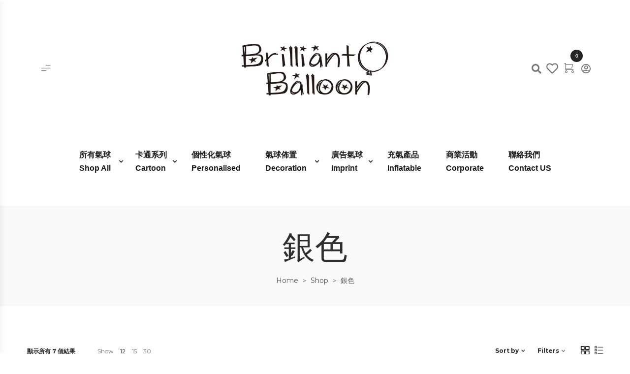

--- FILE ---
content_type: text/html; charset=UTF-8
request_url: https://brilliantballoon.com/product-tag/%E9%8A%80%E8%89%B2/
body_size: 29150
content:
<!DOCTYPE html>
<html lang="zh-HK">
<head>
    <meta charset="UTF-8">
    <!--[if IE]>
    <meta http-equiv="X-UA-Compatible" content="IE=edge,chrome=1">
    <![endif]-->
    <meta name="viewport" content="user-scalable=no, width=device-width, initial-scale=1.0" />
    <meta name="apple-mobile-web-app-capable" content="yes" />
    <link rel="profile" href="https://gmpg.org/xfn/11">
    <link rel="pingback" href="https://brilliantballoon.com/xmlrpc.php">
    <title>銀色 &#8211; Brilliant Balloon</title>
<meta name='robots' content='max-image-preview:large' />
<link rel='dns-prefetch' href='//fonts.googleapis.com' />
<link rel="alternate" type="application/rss+xml" title="訂閱《Brilliant Balloon》&raquo; 資訊提供" href="https://brilliantballoon.com/feed/" />
<link rel="alternate" type="application/rss+xml" title="訂閱《Brilliant Balloon》&raquo; 留言的資訊提供" href="https://brilliantballoon.com/comments/feed/" />
<link rel="alternate" type="application/rss+xml" title="訂閱《Brilliant Balloon》&raquo; 標籤〈銀色〉的資訊提供" href="https://brilliantballoon.com/product-tag/%e9%8a%80%e8%89%b2/feed/" />
<script type="text/javascript">
window._wpemojiSettings = {"baseUrl":"https:\/\/s.w.org\/images\/core\/emoji\/14.0.0\/72x72\/","ext":".png","svgUrl":"https:\/\/s.w.org\/images\/core\/emoji\/14.0.0\/svg\/","svgExt":".svg","source":{"concatemoji":"https:\/\/brilliantballoon.com\/lib\/js\/wp-emoji-release.min.js"}};
/*! This file is auto-generated */
!function(i,n){var o,s,e;function c(e){try{var t={supportTests:e,timestamp:(new Date).valueOf()};sessionStorage.setItem(o,JSON.stringify(t))}catch(e){}}function p(e,t,n){e.clearRect(0,0,e.canvas.width,e.canvas.height),e.fillText(t,0,0);var t=new Uint32Array(e.getImageData(0,0,e.canvas.width,e.canvas.height).data),r=(e.clearRect(0,0,e.canvas.width,e.canvas.height),e.fillText(n,0,0),new Uint32Array(e.getImageData(0,0,e.canvas.width,e.canvas.height).data));return t.every(function(e,t){return e===r[t]})}function u(e,t,n){switch(t){case"flag":return n(e,"\ud83c\udff3\ufe0f\u200d\u26a7\ufe0f","\ud83c\udff3\ufe0f\u200b\u26a7\ufe0f")?!1:!n(e,"\ud83c\uddfa\ud83c\uddf3","\ud83c\uddfa\u200b\ud83c\uddf3")&&!n(e,"\ud83c\udff4\udb40\udc67\udb40\udc62\udb40\udc65\udb40\udc6e\udb40\udc67\udb40\udc7f","\ud83c\udff4\u200b\udb40\udc67\u200b\udb40\udc62\u200b\udb40\udc65\u200b\udb40\udc6e\u200b\udb40\udc67\u200b\udb40\udc7f");case"emoji":return!n(e,"\ud83e\udef1\ud83c\udffb\u200d\ud83e\udef2\ud83c\udfff","\ud83e\udef1\ud83c\udffb\u200b\ud83e\udef2\ud83c\udfff")}return!1}function f(e,t,n){var r="undefined"!=typeof WorkerGlobalScope&&self instanceof WorkerGlobalScope?new OffscreenCanvas(300,150):i.createElement("canvas"),a=r.getContext("2d",{willReadFrequently:!0}),o=(a.textBaseline="top",a.font="600 32px Arial",{});return e.forEach(function(e){o[e]=t(a,e,n)}),o}function t(e){var t=i.createElement("script");t.src=e,t.defer=!0,i.head.appendChild(t)}"undefined"!=typeof Promise&&(o="wpEmojiSettingsSupports",s=["flag","emoji"],n.supports={everything:!0,everythingExceptFlag:!0},e=new Promise(function(e){i.addEventListener("DOMContentLoaded",e,{once:!0})}),new Promise(function(t){var n=function(){try{var e=JSON.parse(sessionStorage.getItem(o));if("object"==typeof e&&"number"==typeof e.timestamp&&(new Date).valueOf()<e.timestamp+604800&&"object"==typeof e.supportTests)return e.supportTests}catch(e){}return null}();if(!n){if("undefined"!=typeof Worker&&"undefined"!=typeof OffscreenCanvas&&"undefined"!=typeof URL&&URL.createObjectURL&&"undefined"!=typeof Blob)try{var e="postMessage("+f.toString()+"("+[JSON.stringify(s),u.toString(),p.toString()].join(",")+"));",r=new Blob([e],{type:"text/javascript"}),a=new Worker(URL.createObjectURL(r),{name:"wpTestEmojiSupports"});return void(a.onmessage=function(e){c(n=e.data),a.terminate(),t(n)})}catch(e){}c(n=f(s,u,p))}t(n)}).then(function(e){for(var t in e)n.supports[t]=e[t],n.supports.everything=n.supports.everything&&n.supports[t],"flag"!==t&&(n.supports.everythingExceptFlag=n.supports.everythingExceptFlag&&n.supports[t]);n.supports.everythingExceptFlag=n.supports.everythingExceptFlag&&!n.supports.flag,n.DOMReady=!1,n.readyCallback=function(){n.DOMReady=!0}}).then(function(){return e}).then(function(){var e;n.supports.everything||(n.readyCallback(),(e=n.source||{}).concatemoji?t(e.concatemoji):e.wpemoji&&e.twemoji&&(t(e.twemoji),t(e.wpemoji)))}))}((window,document),window._wpemojiSettings);
</script>
<style type="text/css">
img.wp-smiley,
img.emoji {
	display: inline !important;
	border: none !important;
	box-shadow: none !important;
	height: 1em !important;
	width: 1em !important;
	margin: 0 0.07em !important;
	vertical-align: -0.1em !important;
	background: none !important;
	padding: 0 !important;
}
</style>
	<link rel='stylesheet' id='sgr-css' href='https://brilliantballoon.com/modules/simple-google-recaptcha/sgr.css'  media='all' />
<link rel='stylesheet' id='wc-blocks-checkout-style-css' href='https://brilliantballoon.com/modules/7e76e47105/dist/upe-blocks-checkout.css'  media='all' />
<link rel='stylesheet' id='lastudio-kit-css-transform-css' href='https://brilliantballoon.com/modules/b723e127d6/assets/css/addons/css-transform.css'  media='all' />
<link rel='stylesheet' id='wp-block-library-css' href='https://brilliantballoon.com/lib/css/dist/block-library/style.min.css'  media='all' />
<link rel='stylesheet' id='wc-blocks-style-css' href='https://brilliantballoon.com/modules/39d10ee62c/packages/woocommerce-blocks/build/wc-blocks.css'  media='all' />
<link rel='stylesheet' id='wc-blocks-style-active-filters-css' href='https://brilliantballoon.com/modules/39d10ee62c/packages/woocommerce-blocks/build/active-filters.css'  media='all' />
<link rel='stylesheet' id='wc-blocks-style-add-to-cart-form-css' href='https://brilliantballoon.com/modules/39d10ee62c/packages/woocommerce-blocks/build/add-to-cart-form.css'  media='all' />
<link rel='stylesheet' id='wc-blocks-packages-style-css' href='https://brilliantballoon.com/modules/39d10ee62c/packages/woocommerce-blocks/build/packages-style.css'  media='all' />
<link rel='stylesheet' id='wc-blocks-style-all-products-css' href='https://brilliantballoon.com/modules/39d10ee62c/packages/woocommerce-blocks/build/all-products.css'  media='all' />
<link rel='stylesheet' id='wc-blocks-style-all-reviews-css' href='https://brilliantballoon.com/modules/39d10ee62c/packages/woocommerce-blocks/build/all-reviews.css'  media='all' />
<link rel='stylesheet' id='wc-blocks-style-attribute-filter-css' href='https://brilliantballoon.com/modules/39d10ee62c/packages/woocommerce-blocks/build/attribute-filter.css'  media='all' />
<link rel='stylesheet' id='wc-blocks-style-breadcrumbs-css' href='https://brilliantballoon.com/modules/39d10ee62c/packages/woocommerce-blocks/build/breadcrumbs.css'  media='all' />
<link rel='stylesheet' id='wc-blocks-style-catalog-sorting-css' href='https://brilliantballoon.com/modules/39d10ee62c/packages/woocommerce-blocks/build/catalog-sorting.css'  media='all' />
<link rel='stylesheet' id='wc-blocks-style-customer-account-css' href='https://brilliantballoon.com/modules/39d10ee62c/packages/woocommerce-blocks/build/customer-account.css'  media='all' />
<link rel='stylesheet' id='wc-blocks-style-featured-category-css' href='https://brilliantballoon.com/modules/39d10ee62c/packages/woocommerce-blocks/build/featured-category.css'  media='all' />
<link rel='stylesheet' id='wc-blocks-style-featured-product-css' href='https://brilliantballoon.com/modules/39d10ee62c/packages/woocommerce-blocks/build/featured-product.css'  media='all' />
<link rel='stylesheet' id='wc-blocks-style-mini-cart-css' href='https://brilliantballoon.com/modules/39d10ee62c/packages/woocommerce-blocks/build/mini-cart.css'  media='all' />
<link rel='stylesheet' id='wc-blocks-style-price-filter-css' href='https://brilliantballoon.com/modules/39d10ee62c/packages/woocommerce-blocks/build/price-filter.css'  media='all' />
<link rel='stylesheet' id='wc-blocks-style-product-add-to-cart-css' href='https://brilliantballoon.com/modules/39d10ee62c/packages/woocommerce-blocks/build/product-add-to-cart.css'  media='all' />
<link rel='stylesheet' id='wc-blocks-style-product-button-css' href='https://brilliantballoon.com/modules/39d10ee62c/packages/woocommerce-blocks/build/product-button.css'  media='all' />
<link rel='stylesheet' id='wc-blocks-style-product-categories-css' href='https://brilliantballoon.com/modules/39d10ee62c/packages/woocommerce-blocks/build/product-categories.css'  media='all' />
<link rel='stylesheet' id='wc-blocks-style-product-image-css' href='https://brilliantballoon.com/modules/39d10ee62c/packages/woocommerce-blocks/build/product-image.css'  media='all' />
<link rel='stylesheet' id='wc-blocks-style-product-image-gallery-css' href='https://brilliantballoon.com/modules/39d10ee62c/packages/woocommerce-blocks/build/product-image-gallery.css'  media='all' />
<link rel='stylesheet' id='wc-blocks-style-product-query-css' href='https://brilliantballoon.com/modules/39d10ee62c/packages/woocommerce-blocks/build/product-query.css'  media='all' />
<link rel='stylesheet' id='wc-blocks-style-product-results-count-css' href='https://brilliantballoon.com/modules/39d10ee62c/packages/woocommerce-blocks/build/product-results-count.css'  media='all' />
<link rel='stylesheet' id='wc-blocks-style-product-reviews-css' href='https://brilliantballoon.com/modules/39d10ee62c/packages/woocommerce-blocks/build/product-reviews.css'  media='all' />
<link rel='stylesheet' id='wc-blocks-style-product-sale-badge-css' href='https://brilliantballoon.com/modules/39d10ee62c/packages/woocommerce-blocks/build/product-sale-badge.css'  media='all' />
<link rel='stylesheet' id='wc-blocks-style-product-search-css' href='https://brilliantballoon.com/modules/39d10ee62c/packages/woocommerce-blocks/build/product-search.css'  media='all' />
<link rel='stylesheet' id='wc-blocks-style-product-sku-css' href='https://brilliantballoon.com/modules/39d10ee62c/packages/woocommerce-blocks/build/product-sku.css'  media='all' />
<link rel='stylesheet' id='wc-blocks-style-product-stock-indicator-css' href='https://brilliantballoon.com/modules/39d10ee62c/packages/woocommerce-blocks/build/product-stock-indicator.css'  media='all' />
<link rel='stylesheet' id='wc-blocks-style-product-summary-css' href='https://brilliantballoon.com/modules/39d10ee62c/packages/woocommerce-blocks/build/product-summary.css'  media='all' />
<link rel='stylesheet' id='wc-blocks-style-product-title-css' href='https://brilliantballoon.com/modules/39d10ee62c/packages/woocommerce-blocks/build/product-title.css'  media='all' />
<link rel='stylesheet' id='wc-blocks-style-rating-filter-css' href='https://brilliantballoon.com/modules/39d10ee62c/packages/woocommerce-blocks/build/rating-filter.css'  media='all' />
<link rel='stylesheet' id='wc-blocks-style-reviews-by-category-css' href='https://brilliantballoon.com/modules/39d10ee62c/packages/woocommerce-blocks/build/reviews-by-category.css'  media='all' />
<link rel='stylesheet' id='wc-blocks-style-reviews-by-product-css' href='https://brilliantballoon.com/modules/39d10ee62c/packages/woocommerce-blocks/build/reviews-by-product.css'  media='all' />
<link rel='stylesheet' id='wc-blocks-style-product-details-css' href='https://brilliantballoon.com/modules/39d10ee62c/packages/woocommerce-blocks/build/product-details.css'  media='all' />
<link rel='stylesheet' id='wc-blocks-style-single-product-css' href='https://brilliantballoon.com/modules/39d10ee62c/packages/woocommerce-blocks/build/single-product.css'  media='all' />
<link rel='stylesheet' id='wc-blocks-style-stock-filter-css' href='https://brilliantballoon.com/modules/39d10ee62c/packages/woocommerce-blocks/build/stock-filter.css'  media='all' />
<link rel='stylesheet' id='wc-blocks-style-cart-css' href='https://brilliantballoon.com/modules/39d10ee62c/packages/woocommerce-blocks/build/cart.css'  media='all' />
<link rel='stylesheet' id='wc-blocks-style-checkout-css' href='https://brilliantballoon.com/modules/39d10ee62c/packages/woocommerce-blocks/build/checkout.css'  media='all' />
<link rel='stylesheet' id='wc-blocks-style-mini-cart-contents-css' href='https://brilliantballoon.com/modules/39d10ee62c/packages/woocommerce-blocks/build/mini-cart-contents.css'  media='all' />
<style id='classic-theme-styles-inline-css' type='text/css'>
/*! This file is auto-generated */
.wp-block-button__link{color:#fff;background-color:#32373c;border-radius:9999px;box-shadow:none;text-decoration:none;padding:calc(.667em + 2px) calc(1.333em + 2px);font-size:1.125em}.wp-block-file__button{background:#32373c;color:#fff;text-decoration:none}
</style>
<style id='global-styles-inline-css' type='text/css'>
body{--wp--preset--color--black: #000000;--wp--preset--color--cyan-bluish-gray: #abb8c3;--wp--preset--color--white: #ffffff;--wp--preset--color--pale-pink: #f78da7;--wp--preset--color--vivid-red: #cf2e2e;--wp--preset--color--luminous-vivid-orange: #ff6900;--wp--preset--color--luminous-vivid-amber: #fcb900;--wp--preset--color--light-green-cyan: #7bdcb5;--wp--preset--color--vivid-green-cyan: #00d084;--wp--preset--color--pale-cyan-blue: #8ed1fc;--wp--preset--color--vivid-cyan-blue: #0693e3;--wp--preset--color--vivid-purple: #9b51e0;--wp--preset--color--raz-theme-primary: #fc4f4f;--wp--preset--color--raz-theme-secondary: #2F2F2F;--wp--preset--color--strong-magenta: #a156b4;--wp--preset--color--light-grayish-magenta: #d0a5db;--wp--preset--color--very-light-gray: #eee;--wp--preset--color--very-dark-gray: #444;--wp--preset--gradient--vivid-cyan-blue-to-vivid-purple: linear-gradient(135deg,rgba(6,147,227,1) 0%,rgb(155,81,224) 100%);--wp--preset--gradient--light-green-cyan-to-vivid-green-cyan: linear-gradient(135deg,rgb(122,220,180) 0%,rgb(0,208,130) 100%);--wp--preset--gradient--luminous-vivid-amber-to-luminous-vivid-orange: linear-gradient(135deg,rgba(252,185,0,1) 0%,rgba(255,105,0,1) 100%);--wp--preset--gradient--luminous-vivid-orange-to-vivid-red: linear-gradient(135deg,rgba(255,105,0,1) 0%,rgb(207,46,46) 100%);--wp--preset--gradient--very-light-gray-to-cyan-bluish-gray: linear-gradient(135deg,rgb(238,238,238) 0%,rgb(169,184,195) 100%);--wp--preset--gradient--cool-to-warm-spectrum: linear-gradient(135deg,rgb(74,234,220) 0%,rgb(151,120,209) 20%,rgb(207,42,186) 40%,rgb(238,44,130) 60%,rgb(251,105,98) 80%,rgb(254,248,76) 100%);--wp--preset--gradient--blush-light-purple: linear-gradient(135deg,rgb(255,206,236) 0%,rgb(152,150,240) 100%);--wp--preset--gradient--blush-bordeaux: linear-gradient(135deg,rgb(254,205,165) 0%,rgb(254,45,45) 50%,rgb(107,0,62) 100%);--wp--preset--gradient--luminous-dusk: linear-gradient(135deg,rgb(255,203,112) 0%,rgb(199,81,192) 50%,rgb(65,88,208) 100%);--wp--preset--gradient--pale-ocean: linear-gradient(135deg,rgb(255,245,203) 0%,rgb(182,227,212) 50%,rgb(51,167,181) 100%);--wp--preset--gradient--electric-grass: linear-gradient(135deg,rgb(202,248,128) 0%,rgb(113,206,126) 100%);--wp--preset--gradient--midnight: linear-gradient(135deg,rgb(2,3,129) 0%,rgb(40,116,252) 100%);--wp--preset--font-size--small: 13px;--wp--preset--font-size--medium: 20px;--wp--preset--font-size--large: 36px;--wp--preset--font-size--x-large: 42px;--wp--preset--spacing--20: 0.44rem;--wp--preset--spacing--30: 0.67rem;--wp--preset--spacing--40: 1rem;--wp--preset--spacing--50: 1.5rem;--wp--preset--spacing--60: 2.25rem;--wp--preset--spacing--70: 3.38rem;--wp--preset--spacing--80: 5.06rem;--wp--preset--shadow--natural: 6px 6px 9px rgba(0, 0, 0, 0.2);--wp--preset--shadow--deep: 12px 12px 50px rgba(0, 0, 0, 0.4);--wp--preset--shadow--sharp: 6px 6px 0px rgba(0, 0, 0, 0.2);--wp--preset--shadow--outlined: 6px 6px 0px -3px rgba(255, 255, 255, 1), 6px 6px rgba(0, 0, 0, 1);--wp--preset--shadow--crisp: 6px 6px 0px rgba(0, 0, 0, 1);}:where(.is-layout-flex){gap: 0.5em;}:where(.is-layout-grid){gap: 0.5em;}body .is-layout-flow > .alignleft{float: left;margin-inline-start: 0;margin-inline-end: 2em;}body .is-layout-flow > .alignright{float: right;margin-inline-start: 2em;margin-inline-end: 0;}body .is-layout-flow > .aligncenter{margin-left: auto !important;margin-right: auto !important;}body .is-layout-constrained > .alignleft{float: left;margin-inline-start: 0;margin-inline-end: 2em;}body .is-layout-constrained > .alignright{float: right;margin-inline-start: 2em;margin-inline-end: 0;}body .is-layout-constrained > .aligncenter{margin-left: auto !important;margin-right: auto !important;}body .is-layout-constrained > :where(:not(.alignleft):not(.alignright):not(.alignfull)){max-width: var(--wp--style--global--content-size);margin-left: auto !important;margin-right: auto !important;}body .is-layout-constrained > .alignwide{max-width: var(--wp--style--global--wide-size);}body .is-layout-flex{display: flex;}body .is-layout-flex{flex-wrap: wrap;align-items: center;}body .is-layout-flex > *{margin: 0;}body .is-layout-grid{display: grid;}body .is-layout-grid > *{margin: 0;}:where(.wp-block-columns.is-layout-flex){gap: 2em;}:where(.wp-block-columns.is-layout-grid){gap: 2em;}:where(.wp-block-post-template.is-layout-flex){gap: 1.25em;}:where(.wp-block-post-template.is-layout-grid){gap: 1.25em;}.has-black-color{color: var(--wp--preset--color--black) !important;}.has-cyan-bluish-gray-color{color: var(--wp--preset--color--cyan-bluish-gray) !important;}.has-white-color{color: var(--wp--preset--color--white) !important;}.has-pale-pink-color{color: var(--wp--preset--color--pale-pink) !important;}.has-vivid-red-color{color: var(--wp--preset--color--vivid-red) !important;}.has-luminous-vivid-orange-color{color: var(--wp--preset--color--luminous-vivid-orange) !important;}.has-luminous-vivid-amber-color{color: var(--wp--preset--color--luminous-vivid-amber) !important;}.has-light-green-cyan-color{color: var(--wp--preset--color--light-green-cyan) !important;}.has-vivid-green-cyan-color{color: var(--wp--preset--color--vivid-green-cyan) !important;}.has-pale-cyan-blue-color{color: var(--wp--preset--color--pale-cyan-blue) !important;}.has-vivid-cyan-blue-color{color: var(--wp--preset--color--vivid-cyan-blue) !important;}.has-vivid-purple-color{color: var(--wp--preset--color--vivid-purple) !important;}.has-black-background-color{background-color: var(--wp--preset--color--black) !important;}.has-cyan-bluish-gray-background-color{background-color: var(--wp--preset--color--cyan-bluish-gray) !important;}.has-white-background-color{background-color: var(--wp--preset--color--white) !important;}.has-pale-pink-background-color{background-color: var(--wp--preset--color--pale-pink) !important;}.has-vivid-red-background-color{background-color: var(--wp--preset--color--vivid-red) !important;}.has-luminous-vivid-orange-background-color{background-color: var(--wp--preset--color--luminous-vivid-orange) !important;}.has-luminous-vivid-amber-background-color{background-color: var(--wp--preset--color--luminous-vivid-amber) !important;}.has-light-green-cyan-background-color{background-color: var(--wp--preset--color--light-green-cyan) !important;}.has-vivid-green-cyan-background-color{background-color: var(--wp--preset--color--vivid-green-cyan) !important;}.has-pale-cyan-blue-background-color{background-color: var(--wp--preset--color--pale-cyan-blue) !important;}.has-vivid-cyan-blue-background-color{background-color: var(--wp--preset--color--vivid-cyan-blue) !important;}.has-vivid-purple-background-color{background-color: var(--wp--preset--color--vivid-purple) !important;}.has-black-border-color{border-color: var(--wp--preset--color--black) !important;}.has-cyan-bluish-gray-border-color{border-color: var(--wp--preset--color--cyan-bluish-gray) !important;}.has-white-border-color{border-color: var(--wp--preset--color--white) !important;}.has-pale-pink-border-color{border-color: var(--wp--preset--color--pale-pink) !important;}.has-vivid-red-border-color{border-color: var(--wp--preset--color--vivid-red) !important;}.has-luminous-vivid-orange-border-color{border-color: var(--wp--preset--color--luminous-vivid-orange) !important;}.has-luminous-vivid-amber-border-color{border-color: var(--wp--preset--color--luminous-vivid-amber) !important;}.has-light-green-cyan-border-color{border-color: var(--wp--preset--color--light-green-cyan) !important;}.has-vivid-green-cyan-border-color{border-color: var(--wp--preset--color--vivid-green-cyan) !important;}.has-pale-cyan-blue-border-color{border-color: var(--wp--preset--color--pale-cyan-blue) !important;}.has-vivid-cyan-blue-border-color{border-color: var(--wp--preset--color--vivid-cyan-blue) !important;}.has-vivid-purple-border-color{border-color: var(--wp--preset--color--vivid-purple) !important;}.has-vivid-cyan-blue-to-vivid-purple-gradient-background{background: var(--wp--preset--gradient--vivid-cyan-blue-to-vivid-purple) !important;}.has-light-green-cyan-to-vivid-green-cyan-gradient-background{background: var(--wp--preset--gradient--light-green-cyan-to-vivid-green-cyan) !important;}.has-luminous-vivid-amber-to-luminous-vivid-orange-gradient-background{background: var(--wp--preset--gradient--luminous-vivid-amber-to-luminous-vivid-orange) !important;}.has-luminous-vivid-orange-to-vivid-red-gradient-background{background: var(--wp--preset--gradient--luminous-vivid-orange-to-vivid-red) !important;}.has-very-light-gray-to-cyan-bluish-gray-gradient-background{background: var(--wp--preset--gradient--very-light-gray-to-cyan-bluish-gray) !important;}.has-cool-to-warm-spectrum-gradient-background{background: var(--wp--preset--gradient--cool-to-warm-spectrum) !important;}.has-blush-light-purple-gradient-background{background: var(--wp--preset--gradient--blush-light-purple) !important;}.has-blush-bordeaux-gradient-background{background: var(--wp--preset--gradient--blush-bordeaux) !important;}.has-luminous-dusk-gradient-background{background: var(--wp--preset--gradient--luminous-dusk) !important;}.has-pale-ocean-gradient-background{background: var(--wp--preset--gradient--pale-ocean) !important;}.has-electric-grass-gradient-background{background: var(--wp--preset--gradient--electric-grass) !important;}.has-midnight-gradient-background{background: var(--wp--preset--gradient--midnight) !important;}.has-small-font-size{font-size: var(--wp--preset--font-size--small) !important;}.has-medium-font-size{font-size: var(--wp--preset--font-size--medium) !important;}.has-large-font-size{font-size: var(--wp--preset--font-size--large) !important;}.has-x-large-font-size{font-size: var(--wp--preset--font-size--x-large) !important;}
.wp-block-navigation a:where(:not(.wp-element-button)){color: inherit;}
:where(.wp-block-post-template.is-layout-flex){gap: 1.25em;}:where(.wp-block-post-template.is-layout-grid){gap: 1.25em;}
:where(.wp-block-columns.is-layout-flex){gap: 2em;}:where(.wp-block-columns.is-layout-grid){gap: 2em;}
.wp-block-pullquote{font-size: 1.5em;line-height: 1.6;}
</style>
<link rel='stylesheet' id='contact-form-7-css' href='https://brilliantballoon.com/modules/8516d2654f/includes/css/styles.css'  media='all' />
<link rel='stylesheet' id='delivery-times-for-woocommerce-css' href='https://brilliantballoon.com/modules/delivery-times-for-woocommerce/public/css/dtwc-public.min.css'  media='all' />
<link rel='stylesheet' id='lastudio-dlicon-css' href='https://brilliantballoon.com/modules/6e7f659dc9/assets/css/lib/dlicon/dlicon.css'  media='all' />
<style id='lastudio-dlicon-inline-css' type='text/css'>
@font-face {
                    font-family: 'dliconoutline';
                    src: url('https://brilliantballoon.com/modules/6e7f659dc9/assets/css/lib/dlicon/dlicon.woff2') format('woff2'),
                         url('https://brilliantballoon.com/modules/6e7f659dc9/assets/css/lib/dlicon/dlicon.woff') format('woff'),
                         url('https://brilliantballoon.com/modules/6e7f659dc9/assets/css/lib/dlicon/dlicon.ttf') format('truetype');
                    font-weight: 400;
                    font-style: normal
                }
</style>
<style id='woocommerce-inline-inline-css' type='text/css'>
.woocommerce form .form-row .required { visibility: visible; }
</style>
<link rel='stylesheet' id='lastudio-kit-base-css' href='https://brilliantballoon.com/modules/b723e127d6/assets/css/lastudio-kit-base.css'  media='all' />
<link rel='stylesheet' id='elementor-icons-css' href='https://brilliantballoon.com/modules/f65f29574d/assets/lib/eicons/css/elementor-icons.min.css'  media='all' />
<link rel='stylesheet' id='elementor-frontend-css' href='https://brilliantballoon.com/storage/elementor/css/custom-frontend.min.css'  media='all' />
<style id='elementor-frontend-inline-css' type='text/css'>
:root{--lakit-adminbar-height: 0px}@media(min-width:768px){.lakit-vheader--hidemobile.lakit--is-vheader{position:relative}.lakit-vheader--hidemobile.lakit--is-vheader.lakit-vheader-pleft{padding-left:var(--lakit-vheader-width)}.lakit-vheader--hidemobile.lakit--is-vheader.lakit-vheader-pright{padding-right:var(--lakit-vheader-width)}.lakit-vheader--hidemobile.lakit--is-vheader>.elementor-location-header.elementor-edit-area{position:static}.lakit-vheader--hidemobile.lakit--is-vheader>.elementor-location-header>.elementor-element:first-child,.lakit-vheader--hidemobile.lakit--is-vheader>.elementor-location-header>.elementor-section-wrap>.elementor-element:first-child{position:absolute;top:0;bottom:0;width:var(--lakit-vheader-width);height:auto;z-index:3;min-height:calc(100vh - var(--lakit-adminbar-height))}.lakit-vheader--hidemobile.lakit--is-vheader.lakit-vheader-pleft>.elementor-location-header>.elementor-section-wrap>.elementor-top-section:first-child,.lakit-vheader--hidemobile.lakit--is-vheader.lakit-vheader-pleft>.elementor-location-header>.elementor-top-section:first-child{left:0}.lakit-vheader--hidemobile.lakit--is-vheader.lakit-vheader-pright>.elementor-location-header>.elementor-section-wrap>.elementor-top-section:first-child,.lakit-vheader--hidemobile.lakit--is-vheader.lakit-vheader-pright>.elementor-location-header>.elementor-top-section:first-child{right:0}.lakit-vheader--hidemobile.lakit--is-vheader>.elementor-location-header>.elementor-section-wrap>.elementor-top-section:first-child>.elementor-container,.lakit-vheader--hidemobile.lakit--is-vheader>.elementor-location-header>.elementor-top-section:first-child>.elementor-container{flex-flow:row wrap;height:auto;position:sticky;top:var(--lakit-adminbar-height);left:0;min-height:calc(100vh - var(--lakit-adminbar-height))}.lakit-vheader--hidemobile.lakit--is-vheader>.elementor-location-header>.elementor-section-wrap>.elementor-top-section:first-child>.elementor-container>.elementor-column,.lakit-vheader--hidemobile.lakit--is-vheader>.elementor-location-header>.elementor-top-section:first-child>.elementor-container>.elementor-column{width:100%}}@media(min-width:1280px){.lakit-vheader--hidetablet.lakit--is-vheader{position:relative}.lakit-vheader--hidetablet.lakit--is-vheader.lakit-vheader-pleft{padding-left:var(--lakit-vheader-width)}.lakit-vheader--hidetablet.lakit--is-vheader.lakit-vheader-pright{padding-right:var(--lakit-vheader-width)}.lakit-vheader--hidetablet.lakit--is-vheader>.elementor-location-header.elementor-edit-area{position:static}.lakit-vheader--hidetablet.lakit--is-vheader>.elementor-location-header>.elementor-element:first-child,.lakit-vheader--hidetablet.lakit--is-vheader>.elementor-location-header>.elementor-section-wrap>.elementor-element:first-child{position:absolute;top:0;bottom:0;width:var(--lakit-vheader-width);height:auto;z-index:3;min-height:calc(100vh - var(--lakit-adminbar-height))}.lakit-vheader--hidetablet.lakit--is-vheader.lakit-vheader-pleft>.elementor-location-header>.elementor-section-wrap>.elementor-top-section:first-child,.lakit-vheader--hidetablet.lakit--is-vheader.lakit-vheader-pleft>.elementor-location-header>.elementor-top-section:first-child{left:0}.lakit-vheader--hidetablet.lakit--is-vheader.lakit-vheader-pright>.elementor-location-header>.elementor-section-wrap>.elementor-top-section:first-child,.lakit-vheader--hidetablet.lakit--is-vheader.lakit-vheader-pright>.elementor-location-header>.elementor-top-section:first-child{right:0}.lakit-vheader--hidetablet.lakit--is-vheader>.elementor-location-header>.elementor-section-wrap>.elementor-top-section:first-child>.elementor-container,.lakit-vheader--hidetablet.lakit--is-vheader>.elementor-location-header>.elementor-top-section:first-child>.elementor-container{flex-flow:row wrap;height:auto;position:sticky;top:var(--lakit-adminbar-height);left:0;min-height:calc(100vh - var(--lakit-adminbar-height))}.lakit-vheader--hidetablet.lakit--is-vheader>.elementor-location-header>.elementor-section-wrap>.elementor-top-section:first-child>.elementor-container>.elementor-column,.lakit-vheader--hidetablet.lakit--is-vheader>.elementor-location-header>.elementor-top-section:first-child>.elementor-container>.elementor-column{width:100%}}.col-mob-1,.col-mob-2,.col-mob-3,.col-mob-4,.col-mob-5,.col-mob-6,.col-mob-7,.col-mob-8,.col-mob-9,.col-mob-10,.col-tabp-1,.col-tabp-2,.col-tabp-3,.col-tabp-4,.col-tabp-5,.col-tabp-6,.col-tabp-7,.col-tabp-8,.col-tabp-9,.col-tabp-10,.col-tab-1,.col-tab-2,.col-tab-3,.col-tab-4,.col-tab-5,.col-tab-6,.col-tab-7,.col-tab-8,.col-tab-9,.col-tab-10,.col-lap-1,.col-lap-2,.col-lap-3,.col-lap-4,.col-lap-5,.col-lap-6,.col-lap-7,.col-lap-8,.col-lap-9,.col-lap-10,.col-desk-1,.col-desk-2,.col-desk-3,.col-desk-4,.col-desk-5,.col-desk-6,.col-desk-7,.col-desk-8,.col-desk-9,.col-desk-10{position:relative;min-height:1px;padding:10px;box-sizing:border-box;width:100%}.col-mob-1{flex:0 0 calc(100%/1);max-width:calc(100%/1)}.col-mob-2{flex:0 0 calc(100%/2);max-width:calc(100%/2)}.col-mob-3{flex:0 0 calc(100%/3);max-width:calc(100%/3)}.col-mob-4{flex:0 0 calc(100%/4);max-width:calc(100%/4)}.col-mob-5{flex:0 0 calc(100%/5);max-width:calc(100%/5)}.col-mob-6{flex:0 0 calc(100%/6);max-width:calc(100%/6)}.col-mob-7{flex:0 0 calc(100%/7);max-width:calc(100%/7)}.col-mob-8{flex:0 0 calc(100%/8);max-width:calc(100%/8)}.col-mob-9{flex:0 0 calc(100%/9);max-width:calc(100%/9)}.col-mob-10{flex:0 0 calc(100%/10);max-width:calc(100%/10)}@media(min-width:768px){.col-tab-1{flex:0 0 calc(100%/1);max-width:calc(100%/1)}.col-tab-2{flex:0 0 calc(100%/2);max-width:calc(100%/2)}.col-tab-3{flex:0 0 calc(100%/3);max-width:calc(100%/3)}.col-tab-4{flex:0 0 calc(100%/4);max-width:calc(100%/4)}.col-tab-5{flex:0 0 calc(100%/5);max-width:calc(100%/5)}.col-tab-6{flex:0 0 calc(100%/6);max-width:calc(100%/6)}.col-tab-7{flex:0 0 calc(100%/7);max-width:calc(100%/7)}.col-tab-8{flex:0 0 calc(100%/8);max-width:calc(100%/8)}.col-tab-9{flex:0 0 calc(100%/9);max-width:calc(100%/9)}.col-tab-10{flex:0 0 calc(100%/10);max-width:calc(100%/10)}}@media(min-width:1280px){.col-lap-1{flex:0 0 calc(100%/1);max-width:calc(100%/1)}.col-lap-2{flex:0 0 calc(100%/2);max-width:calc(100%/2)}.col-lap-3{flex:0 0 calc(100%/3);max-width:calc(100%/3)}.col-lap-4{flex:0 0 calc(100%/4);max-width:calc(100%/4)}.col-lap-5{flex:0 0 calc(100%/5);max-width:calc(100%/5)}.col-lap-6{flex:0 0 calc(100%/6);max-width:calc(100%/6)}.col-lap-7{flex:0 0 calc(100%/7);max-width:calc(100%/7)}.col-lap-8{flex:0 0 calc(100%/8);max-width:calc(100%/8)}.col-lap-9{flex:0 0 calc(100%/9);max-width:calc(100%/9)}.col-lap-10{flex:0 0 calc(100%/10);max-width:calc(100%/10)}}@media(min-width:1700px){.col-desk-1{flex:0 0 calc(100%/1);max-width:calc(100%/1)}.col-desk-2{flex:0 0 calc(100%/2);max-width:calc(100%/2)}.col-desk-3{flex:0 0 calc(100%/3);max-width:calc(100%/3)}.col-desk-4{flex:0 0 calc(100%/4);max-width:calc(100%/4)}.col-desk-5{flex:0 0 calc(100%/5);max-width:calc(100%/5)}.col-desk-6{flex:0 0 calc(100%/6);max-width:calc(100%/6)}.col-desk-7{flex:0 0 calc(100%/7);max-width:calc(100%/7)}.col-desk-8{flex:0 0 calc(100%/8);max-width:calc(100%/8)}.col-desk-9{flex:0 0 calc(100%/9);max-width:calc(100%/9)}.col-desk-10{flex:0 0 calc(100%/10);max-width:calc(100%/10)}}[data-elementor-device-mode=desktop] .lakit-widget-align-left{margin-right:auto!important}[data-elementor-device-mode=desktop] .lakit-widget-align-right{margin-left:auto!important}[data-elementor-device-mode=desktop] .lakit-widget-align-center{margin-left:auto!important;margin-right:auto!important}[data-elementor-device-mode=laptop] .lakit-widget-align-laptop-left{margin-right:auto!important}[data-elementor-device-mode=laptop] .lakit-widget-align-laptop-right{margin-left:auto!important}[data-elementor-device-mode=laptop] .lakit-widget-align-laptop-center{margin-left:auto!important;margin-right:auto!important}@media(max-width: 1699px){.elementor-element.lakit-col-width-auto-laptop{width:auto!important}.elementor-element.lakit-col-width-auto-laptop.lakit-col-align-left{margin-right:auto}.elementor-element.lakit-col-width-auto-laptop.lakit-col-align-right{margin-left:auto}.elementor-element.lakit-col-width-auto-laptop.lakit-col-align-center{margin-left:auto;margin-right:auto}}[data-elementor-device-mode=tablet] .lakit-widget-align-tablet-left{margin-right:auto!important}[data-elementor-device-mode=tablet] .lakit-widget-align-tablet-right{margin-left:auto!important}[data-elementor-device-mode=tablet] .lakit-widget-align-tablet-center{margin-left:auto!important;margin-right:auto!important}@media(max-width: 1279px){.elementor-element.lakit-col-width-auto-tablet{width:auto!important}.elementor-element.lakit-col-width-auto-tablet.lakit-col-align-left{margin-right:auto}.elementor-element.lakit-col-width-auto-tablet.lakit-col-align-right{margin-left:auto}.elementor-element.lakit-col-width-auto-tablet.lakit-col-align-center{margin-left:auto;margin-right:auto}}[data-elementor-device-mode=mobile] .lakit-widget-align-mobile-left{margin-right:auto!important}[data-elementor-device-mode=mobile] .lakit-widget-align-mobile-right{margin-left:auto!important}[data-elementor-device-mode=mobile] .lakit-widget-align-mobile-center{margin-left:auto!important;margin-right:auto!important}@media(max-width: 767px){.elementor-element.lakit-col-width-auto-mobile{width:auto!important}.elementor-element.lakit-col-width-auto-mobile.lakit-col-align-left{margin-right:auto}.elementor-element.lakit-col-width-auto-mobile.lakit-col-align-right{margin-left:auto}.elementor-element.lakit-col-width-auto-mobile.lakit-col-align-center{margin-left:auto;margin-right:auto}}
@keyframes lakitShortFadeInDown{from{opacity:0;transform:translate3d(0,-50px,0)}to{opacity:1;transform:none}}.lakitShortFadeInDown{animation-name:lakitShortFadeInDown}@keyframes lakitShortFadeInUp{from{opacity:0;transform:translate3d(0,50px,0)}to{opacity:1;transform:none}}.lakitShortFadeInUp{animation-name:lakitShortFadeInUp}@keyframes lakitShortFadeInLeft{from{opacity:0;transform:translate3d(-50px,0,0)}to{opacity:1;transform:none}}.lakitShortFadeInLeft{animation-name:lakitShortFadeInLeft}@keyframes lakitShortFadeInRight{from{opacity:0;transform:translate3d(50px,0,0)}to{opacity:1;transform:none}}.lakitShortFadeInRight{animation-name:lakitShortFadeInRight}
</style>
<link rel='stylesheet' id='swiper-css' href='https://brilliantballoon.com/modules/f65f29574d/assets/lib/swiper/css/swiper.min.css'  media='all' />
<link rel='stylesheet' id='elementor-post-1-css' href='https://brilliantballoon.com/storage/elementor/css/post-1.css'  media='all' />
<link rel='stylesheet' id='lastudio-elements-css' href='https://brilliantballoon.com/modules/6e7f659dc9/assets/css/lastudio-elements.css'  media='all' />
<link rel='stylesheet' id='elementor-pro-css' href='https://brilliantballoon.com/storage/elementor/css/custom-pro-frontend.min.css'  media='all' />
<link rel='stylesheet' id='font-awesome-5-all-css' href='https://brilliantballoon.com/modules/f65f29574d/assets/lib/font-awesome/css/all.min.css'  media='all' />
<link rel='stylesheet' id='font-awesome-4-shim-css' href='https://brilliantballoon.com/modules/f65f29574d/assets/lib/font-awesome/css/v4-shims.min.css'  media='all' />
<link rel='stylesheet' id='elementor-post-1992-css' href='https://brilliantballoon.com/storage/elementor/css/post-1992.css'  media='all' />
<link rel='stylesheet' id='lakit-breadcrumbs-css' href='https://brilliantballoon.com/modules/b723e127d6/assets/css/addons/breadcrumbs.css'  media='all' />
<link rel='stylesheet' id='lakit-search-css' href='https://brilliantballoon.com/modules/b723e127d6/assets/css/addons/search.css'  media='all' />
<link rel='stylesheet' id='raz-theme-css' href='https://brilliantballoon.com/views/83fe374b53/design.css'  media='all' />
<style id='raz-theme-inline-css' type='text/css'>
.lds-ripple {display: inline-block;position: relative;width: 64px;height: 64px}.lds-ripple div {position: absolute;border: 4px solid #fff;opacity: 1;border-radius: 50%;animation: lds-ripple 1s cubic-bezier(0, 0.2, 0.8, 1) infinite}.lds-ripple div:nth-child(2) {animation-delay: -0.5s}@keyframes lds-ripple {0% {top: 28px;left: 28px;width: 0;height: 0;opacity: 1}100% {top: -1px;left: -1px;width: 58px;height: 58px;opacity: 0}}.site-loading .la-image-loading {opacity: 1;visibility: visible}.la-image-loading.spinner-custom .content {width: 100px;margin-top: -50px;height: 100px;margin-left: -50px;text-align: center}.la-image-loading.spinner-custom .content img {width: auto;margin: 0 auto}.site-loading #page.site {opacity: 0;transition: all .3s ease-in-out}#page.site {opacity: 1}.la-image-loading {opacity: 0;position: fixed;z-index: 999999;left: 0;top: 0;right: 0;bottom: 0;background: #fff;overflow: hidden;transition: all .3s ease-in-out;-webkit-transition: all .3s ease-in-out;visibility: hidden}.la-image-loading .content {position: absolute;width: 50px;height: 50px;top: 50%;left: 50%;margin-left: -25px;margin-top: -25px}.la-loader.spinner1 {width: 40px;height: 40px;margin: 5px;display: block;box-shadow: 0 0 20px 0 rgba(0, 0, 0, 0.15);-webkit-box-shadow: 0 0 20px 0 rgba(0, 0, 0, 0.15);-webkit-animation: la-rotateplane 1.2s infinite ease-in-out;animation: la-rotateplane 1.2s infinite ease-in-out;border-radius: 3px;-moz-border-radius: 3px;-webkit-border-radius: 3px}.la-loader.spinner2 {width: 40px;height: 40px;margin: 5px;box-shadow: 0 0 20px 0 rgba(0, 0, 0, 0.15);-webkit-box-shadow: 0 0 20px 0 rgba(0, 0, 0, 0.15);border-radius: 100%;-webkit-animation: la-scaleout 1.0s infinite ease-in-out;animation: la-scaleout 1.0s infinite ease-in-out}.la-loader.spinner3 {margin: 15px 0 0 -10px;width: 70px;text-align: center}.la-loader.spinner3 [class*="bounce"] {width: 18px;height: 18px;box-shadow: 0 0 20px 0 rgba(0, 0, 0, 0.15);-webkit-box-shadow: 0 0 20px 0 rgba(0, 0, 0, 0.15);border-radius: 100%;display: inline-block;-webkit-animation: la-bouncedelay 1.4s infinite ease-in-out;animation: la-bouncedelay 1.4s infinite ease-in-out;-webkit-animation-fill-mode: both;animation-fill-mode: both}.la-loader.spinner3 .bounce1 {-webkit-animation-delay: -.32s;animation-delay: -.32s}.la-loader.spinner3 .bounce2 {-webkit-animation-delay: -.16s;animation-delay: -.16s}.la-loader.spinner4 {margin: 5px;width: 40px;height: 40px;text-align: center;-webkit-animation: la-rotate 2.0s infinite linear;animation: la-rotate 2.0s infinite linear}.la-loader.spinner4 [class*="dot"] {width: 60%;height: 60%;display: inline-block;position: absolute;top: 0;border-radius: 100%;-webkit-animation: la-bounce 2.0s infinite ease-in-out;animation: la-bounce 2.0s infinite ease-in-out;box-shadow: 0 0 20px 0 rgba(0, 0, 0, 0.15);-webkit-box-shadow: 0 0 20px 0 rgba(0, 0, 0, 0.15)}.la-loader.spinner4 .dot2 {top: auto;bottom: 0;-webkit-animation-delay: -1.0s;animation-delay: -1.0s}.la-loader.spinner5 {margin: 5px;width: 40px;height: 40px}.la-loader.spinner5 div {width: 33%;height: 33%;float: left;-webkit-animation: la-cubeGridScaleDelay 1.3s infinite ease-in-out;animation: la-cubeGridScaleDelay 1.3s infinite ease-in-out}.la-loader.spinner5 div:nth-child(1), .la-loader.spinner5 div:nth-child(5), .la-loader.spinner5 div:nth-child(9) {-webkit-animation-delay: .2s;animation-delay: .2s}.la-loader.spinner5 div:nth-child(2), .la-loader.spinner5 div:nth-child(6) {-webkit-animation-delay: .3s;animation-delay: .3s}.la-loader.spinner5 div:nth-child(3) {-webkit-animation-delay: .4s;animation-delay: .4s}.la-loader.spinner5 div:nth-child(4), .la-loader.spinner5 div:nth-child(8) {-webkit-animation-delay: .1s;animation-delay: .1s}.la-loader.spinner5 div:nth-child(7) {-webkit-animation-delay: 0s;animation-delay: 0s}@-webkit-keyframes la-rotateplane {0% {-webkit-transform: perspective(120px)}50% {-webkit-transform: perspective(120px) rotateY(180deg)}100% {-webkit-transform: perspective(120px) rotateY(180deg) rotateX(180deg)}}@keyframes la-rotateplane {0% {transform: perspective(120px) rotateX(0deg) rotateY(0deg)}50% {transform: perspective(120px) rotateX(-180.1deg) rotateY(0deg)}100% {transform: perspective(120px) rotateX(-180deg) rotateY(-179.9deg)}}@-webkit-keyframes la-scaleout {0% {-webkit-transform: scale(0)}100% {-webkit-transform: scale(1);opacity: 0}}@keyframes la-scaleout {0% {transform: scale(0);-webkit-transform: scale(0)}100% {transform: scale(1);-webkit-transform: scale(1);opacity: 0}}@-webkit-keyframes la-bouncedelay {0%, 80%, 100% {-webkit-transform: scale(0)}40% {-webkit-transform: scale(1)}}@keyframes la-bouncedelay {0%, 80%, 100% {transform: scale(0)}40% {transform: scale(1)}}@-webkit-keyframes la-rotate {100% {-webkit-transform: rotate(360deg)}}@keyframes la-rotate {100% {transform: rotate(360deg);-webkit-transform: rotate(360deg)}}@-webkit-keyframes la-bounce {0%, 100% {-webkit-transform: scale(0)}50% {-webkit-transform: scale(1)}}@keyframes la-bounce {0%, 100% {transform: scale(0)}50% {transform: scale(1)}}@-webkit-keyframes la-cubeGridScaleDelay {0% {-webkit-transform: scale3d(1, 1, 1)}35% {-webkit-transform: scale3d(0, 0, 1)}70% {-webkit-transform: scale3d(1, 1, 1)}100% {-webkit-transform: scale3d(1, 1, 1)}}@keyframes la-cubeGridScaleDelay {0% {transform: scale3d(1, 1, 1)}35% {transform: scale3d(0, 0, 1)}70% {transform: scale3d(1, 1, 1)}100% {transform: scale3d(1, 1, 1)}}.la-loader.spinner1, .la-loader.spinner2, .la-loader.spinner3 [class*="bounce"], .la-loader.spinner4 [class*="dot"], .la-loader.spinner5 div{background-color: #e77878}.show-when-logged{display: none !important}.section-page-header{color: #535353;background-repeat: repeat;background-position: left top;background-color: #f9f9f9}.section-page-header .page-title{color: #2F2F2F;font-size: 66px}.section-page-header a{color: #535353}.section-page-header a:hover{color: #fc4f4f}.section-page-header .page-header-inner{padding-top: 25px;padding-bottom: 25px}@media(min-width: 768px){.section-page-header .page-header-inner{padding-top: 25px;padding-bottom: 25px}}@media(min-width: 992px){.section-page-header .page-header-inner{padding-top: 40px;padding-bottom: 40px}}@media(min-width: 1440px){.section-page-header .page-header-inner{padding-top: 40px;padding-bottom: 40px}}@media screen and (min-width:1824px){.section-page-header .page-title{font-size: 66px}}@media screen and (max-width:1199px){.section-page-header .page-title{font-size: 66px}}@media screen and (max-width:991px){.section-page-header .page-title{font-size: 33px}}@media screen and (max-width:767px){.section-page-header .page-title{font-size: 33px}}@media screen and (max-width:479px){.section-page-header .page-title{font-size: 33px}}body.raz-body .site-main{padding-top:70px;padding-bottom:30px}body.raz-body{font-size: 14px;background-repeat: repeat;background-position: left top}body.raz-body.body-boxed #page.site{width: 1230px;max-width: 100%;margin-left: auto;margin-right: auto;background-repeat: repeat;background-position: left top}body.raz-body.body-boxed .site-header .site-header-inner{max-width: 1230px}body.raz-body.body-boxed .site-header.is-sticky .site-header-inner{left: calc( (100% - 1230px)/2 );left: -webkit-calc( (100% - 1230px)/2 )}#masthead_aside,.site-header .site-header-inner{background-repeat: repeat;background-position: left top;background-attachment: scroll;background-color: #fff}.enable-header-transparency .site-header:not(.is-sticky) .site-header-inner{background-repeat: repeat;background-position: left top;background-attachment: scroll;background-color: rgba(0,0,0,0)}.footer-top{background-repeat: repeat;background-position: left top;background-attachment: scroll;background-color: #fff}.open-newsletter-popup .lightcase-inlineWrap{background-repeat: repeat;background-position: left top}.header-v6 #masthead_aside .mega-menu > li > a,.header-v7 #header_aside .mega-menu > li > a,.site-main-nav .main-menu > li > a{font-size: 16px}.mega-menu .popup{font-size: 12px}.mega-menu .mm-popup-wide .inner > ul.sub-menu > li li > a,.mega-menu .mm-popup-narrow li.menu-item > a{font-size: 12px}.mega-menu .mm-popup-wide .inner > ul.sub-menu > li > a{font-size: 13px}.site-header .site-branding a{height: 100px;line-height: 100px}.site-header .header-component-inner{padding-top: 30px;padding-bottom: 30px}.site-header .header-main .la_com_action--dropdownmenu .menu,.site-header .mega-menu > li > .popup{margin-top: 50px}.site-header .header-main .la_com_action--dropdownmenu:hover .menu,.site-header .mega-menu > li:hover > .popup{margin-top: 30px}.site-header.is-sticky .site-branding a{height: 80px;line-height: 80px}.site-header.is-sticky .header-component-inner{padding-top: 20px;padding-bottom: 20px}.site-header.is-sticky .header-main .la_com_action--dropdownmenu .menu,.site-header.is-sticky .mega-menu > li > .popup{margin-top: 40px}.site-header.is-sticky .header-main .la_com_action--dropdownmenu:hover .menu,.site-header.is-sticky .mega-menu > li:hover > .popup{margin-top: 20px}@media(max-width: 1300px) and (min-width: 992px){.site-header .site-branding a{height: 100px;line-height: 100px}.site-header .header-component-inner{padding-top: 30px;padding-bottom: 30px}.site-header .header-main .la_com_action--dropdownmenu .menu,.site-header .mega-menu > li > .popup{margin-top: 50px}.site-header .header-main .la_com_action--dropdownmenu:hover .menu,.site-header .mega-menu > li:hover > .popup{margin-top: 30px}.site-header.is-sticky .site-branding a{height: 80px;line-height: 80px}.site-header.is-sticky .header-component-inner{padding-top: 20px;padding-bottom: 20px}.site-header.is-sticky .header-main .la_com_action--dropdownmenu .menu,.site-header.is-sticky .mega-menu > li > .popup{margin-top: 40px}.site-header.is-sticky .header-main .la_com_action--dropdownmenu:hover .menu,.site-header.is-sticky .mega-menu > li:hover > .popup{margin-top: 20px}}@media(max-width: 991px){.site-header-mobile .site-branding a{height: 70px;line-height: 70px}.site-header-mobile .header-component-inner{padding-top: 15px;padding-bottom: 15px}.site-header-mobile.is-sticky .site-branding a{height: 70px;line-height: 70px}.site-header-mobile.is-sticky .header-component-inner{padding-top: 15px;padding-bottom: 15px}}.header-v5 #masthead_aside{background-repeat: repeat;background-position: left top;background-attachment: scroll;background-color: #fff}.header-v5.enable-header-transparency #masthead_aside{background-repeat: repeat;background-position: left top;background-attachment: scroll;background-color: rgba(0,0,0,0)}.la-portfolio-listing .lastudio-portfolio .loop__item.pf-custom-image-height .lastudio-portfolio__image{padding-bottom: 70%}.la-portfolio-listing .lastudio-portfolio .lastudio-portfolio__list{margin-left: -0px;margin-right: -0px}.la-portfolio-listing .lastudio-portfolio .loop__item{padding: 0px}body {font-family: "Montserrat", "Helvetica Neue", Arial, sans-serif}h1,.h1, h2,.h2, h3,.h3, h4,.h4, h5,.h5, h6,.h6 {font-family: "Montserrat", "Helvetica Neue", Arial, sans-serif}form.track_order .button:hover{background-color: #e77878}.background-color-secondary, .la-pagination ul .page-numbers.current, .la-pagination ul .page-numbers:hover, .slick-slider .slick-dots button, .wc-toolbar .wc-ordering ul li:hover a,.wc-toolbar .wc-ordering ul li.active a, .widget_layered_nav.widget_layered_nav--borderstyle li:hover a, .widget_layered_nav.widget_layered_nav--borderstyle li.active a, .elementor-button:hover, .product--summary .single_add_to_cart_button {background-color: #262626}.background-color-secondary {background-color: #5d5d5d}.background-color-body {background-color: #777777}.background-color-border {background-color: #CDCDCD}.la-woo-thumbs .la-thumb.slick-current.slick-active {background-color: #262626}a:hover{color: #e77878}.text-color-primary {color: #e77878 !important}.slick-arrow.circle-border:hover, .swatch-wrapper:hover, .swatch-wrapper.selected,.lahfb-nav-wrap.preset-vertical-menu-02 li.mm-lv-0:hover > a:before, .lahfb-nav-wrap.preset-vertical-menu-02 li.mm-lv-0.current > a:before {border-color: #e77878}.border-color-primary {border-color: #e77878 !important}.border-top-color-primary {border-top-color: #e77878 !important}.border-bottom-color-primary {border-bottom-color: #e77878 !important}.border-left-color-primary {border-left-color: #e77878 !important}.border-right-color-primary {border-right-color: #e77878 !important}.woocommerce-message, .woocommerce-error {color: #262626}.text-color-secondary {color: #262626 !important}input:focus, select:focus, textarea:focus {border-color: #262626}.border-color-secondary {border-color: #262626 !important}.border-top-color-secondary {border-top-color: #262626 !important}.border-bottom-color-secondary {border-bottom-color: #262626 !important}.border-left-color-secondary {border-left-color: #262626 !important}.border-right-color-secondary {border-right-color: #262626 !important}h1,.h1, h2,.h2, h3,.h3, h4,.h4, h5,.h5, h6,.h6, table th, .slick-arrow.circle-border i {color: #262626}.text-color-heading {color: #262626 !important}.border-color-heading {border-color: #262626 !important}.border-top-color-heading {border-top-color: #262626 !important}.border-bottom-color-heading {border-bottom-color: #262626 !important}.border-left-color-heading {border-left-color: #262626 !important}.border-right-color-heading {border-right-color: #262626 !important}.text-color-three {color: #5d5d5d !important}.border-color-three {border-color: #5d5d5d !important}.border-top-color-three {border-top-color: #5d5d5d !important}.border-bottom-color-three {border-bottom-color: #5d5d5d !important}.border-left-color-three {border-left-color: #5d5d5d !important}.border-right-color-three {border-right-color: #5d5d5d !important}body, table.woocommerce-checkout-review-order-table .variation,table.woocommerce-checkout-review-order-table .product-quantity {color: #777777}.text-color-body {color: #777777 !important}.border-color-body {border-color: #777777 !important}.border-top-color-body {border-top-color: #777777 !important}.border-bottom-color-body {border-bottom-color: #777777 !important}.border-left-color-body {border-left-color: #777777 !important}.border-right-color-body {border-right-color: #777777 !important}input, select, textarea, table,table th,table td, .share-links a, .select2-container .select2-selection--single, .swatch-wrapper, .widget_shopping_cart_content .total, .calendar_wrap caption, .shop_table.woocommerce-cart-form__contents td {border-color: #CDCDCD}.border-color {border-color: #CDCDCD !important}.border-top-color {border-top-color: #CDCDCD !important}.border-bottom-color {border-bottom-color: #CDCDCD !important}.border-left-color {border-left-color: #CDCDCD !important}.border-right-color {border-right-color: #CDCDCD !important}.backtotop-container .btn-backtotop{background-color: #262626;color: #fff}.backtotop-container .btn-backtotop:hover{background-color: #e77878}.header-v-default .lahb-wrap .lahb-nav-wrap .menu > li.current > a{color: #e77878}
</style>
<link rel='stylesheet' id='raz-child-style-css' href='https://brilliantballoon.com/views/7f2b578134/design.css'  media='all' />
<link rel='stylesheet' id='font-awesome-css' href='https://brilliantballoon.com/modules/f65f29574d/assets/lib/font-awesome/css/font-awesome.min.css'  media='all' />
<style id='font-awesome-inline-css' type='text/css'>
@font-face{
                font-family: 'FontAwesome';
                src: url('//brilliantballoon.com/views/83fe374b53/assets/fonts/fontawesome-webfont.eot');
                src: url('//brilliantballoon.com/views/83fe374b53/assets/fonts/fontawesome-webfont.eot') format('embedded-opentype'),
                     url('//brilliantballoon.com/views/83fe374b53/assets/fonts/fontawesome-webfont.woff2') format('woff2'),
                     url('//brilliantballoon.com/views/83fe374b53/assets/fonts/fontawesome-webfont.woff') format('woff'),
                     url('//brilliantballoon.com/views/83fe374b53/assets/fonts/fontawesome-webfont.ttf') format('truetype'),
                     url('//brilliantballoon.com/views/83fe374b53/assets/fonts/fontawesome-webfont.svg') format('svg');
                font-weight:normal;
                font-style:normal
            }
</style>
<link rel='stylesheet' id='raz-lastudioicon-css' href='https://brilliantballoon.com/views/83fe374b53/assets/css/lastudioicon.css'  media='all' />
<style id='raz-lastudioicon-inline-css' type='text/css'>
@font-face{
                font-family: 'LaStudioIcons';
                src: url('//brilliantballoon.com/views/83fe374b53/assets/fonts/LaStudioIcons.eot');
                src: url('//brilliantballoon.com/views/83fe374b53/assets/fonts/LaStudioIcons.eot') format('embedded-opentype'),
                     url('//brilliantballoon.com/views/83fe374b53/assets/fonts/LaStudioIcons.woff2') format('woff2'),
                     url('//brilliantballoon.com/views/83fe374b53/assets/fonts/LaStudioIcons.woff') format('woff'),
                     url('//brilliantballoon.com/views/83fe374b53/assets/fonts/LaStudioIcons.ttf') format('truetype'),
                     url('//brilliantballoon.com/views/83fe374b53/assets/fonts/LaStudioIcons.svg') format('svg');
                font-weight:normal;
                font-style:normal
            }
</style>
<link rel='stylesheet' id='raz-google-fonts-css' href='https://fonts.googleapis.com/css?family=Montserrat:300,regular,600,900,700%7CPlayfair+Display:regular,700'  media='all' />
<link rel='stylesheet' id='google-fonts-1-css' href='https://fonts.googleapis.com/css?family=Lato%3A100%2C100italic%2C200%2C200italic%2C300%2C300italic%2C400%2C400italic%2C500%2C500italic%2C600%2C600italic%2C700%2C700italic%2C800%2C800italic%2C900%2C900italic&#038;display=auto'  media='all' />
<link rel='stylesheet' id='elementor-icons-shared-0-css' href='https://brilliantballoon.com/modules/f65f29574d/assets/lib/font-awesome/css/fontawesome.min.css'  media='all' />
<link rel='stylesheet' id='elementor-icons-fa-brands-css' href='https://brilliantballoon.com/modules/f65f29574d/assets/lib/font-awesome/css/brands.min.css'  media='all' />
<link rel='stylesheet' id='elementor-icons-fa-solid-css' href='https://brilliantballoon.com/modules/f65f29574d/assets/lib/font-awesome/css/solid.min.css'  media='all' />
<link rel="preconnect" href="https://fonts.gstatic.com/" crossorigin><script type='text/javascript' id='sgr-js-extra'>
/* <![CDATA[ */
var sgr = {"sgr_site_key":"6LehU-IeAAAAAHP4-dYeR8H-UKRDwt5My75Spb3N"};
/* ]]> */
</script>
<script src='https://brilliantballoon.com/modules/simple-google-recaptcha/sgr.js' id='sgr-js'></script>
<script src='https://brilliantballoon.com/lib/js/jquery/jquery.min.js' id='jquery-core-js'></script>
<script src='https://brilliantballoon.com/lib/js/jquery/jquery-migrate.min.js' id='jquery-migrate-js'></script>
<script type='text/javascript' id='WCPAY_ASSETS-js-extra'>
/* <![CDATA[ */
var wcpayAssets = {"url":"https:\/\/brilliantballoon.com\/modules\/7e76e47105\/dist\/"};
/* ]]> */
</script>
<script src='https://brilliantballoon.com/modules/f65f29574d/assets/lib/font-awesome/js/v4-shims.min.js' id='font-awesome-4-shim-js'></script>
<!--[if lt IE 9]>
<script src='https://brilliantballoon.com/views/83fe374b53/assets/js/enqueue/min/respond.js' id='respond-js'></script>
<![endif]-->
	<noscript><style>.woocommerce-product-gallery{ opacity: 1 !important; }</style></noscript>
	
<style type="text/css">.recentcomments a{display:inline !important;padding:0 !important;margin:0 !important;}</style>
<link rel="icon" href="https://brilliantballoon.com/storage/2019/03/cropped-favicon-logo-32x32.png" sizes="32x32" />
<link rel="icon" href="https://brilliantballoon.com/storage/2019/03/cropped-favicon-logo-192x192.png" sizes="192x192" />
<link rel="apple-touch-icon" href="https://brilliantballoon.com/storage/2019/03/cropped-favicon-logo-180x180.png" />
<meta name="msapplication-TileImage" content="https://brilliantballoon.com/storage/2019/03/cropped-favicon-logo-270x270.png" />
<script type="text/javascript">function setREVStartSize(e){
			//window.requestAnimationFrame(function() {				 
				window.RSIW = window.RSIW===undefined ? window.innerWidth : window.RSIW;	
				window.RSIH = window.RSIH===undefined ? window.innerHeight : window.RSIH;	
				try {								
					var pw = document.getElementById(e.c).parentNode.offsetWidth,
						newh;
					pw = pw===0 || isNaN(pw) ? window.RSIW : pw;
					e.tabw = e.tabw===undefined ? 0 : parseInt(e.tabw);
					e.thumbw = e.thumbw===undefined ? 0 : parseInt(e.thumbw);
					e.tabh = e.tabh===undefined ? 0 : parseInt(e.tabh);
					e.thumbh = e.thumbh===undefined ? 0 : parseInt(e.thumbh);
					e.tabhide = e.tabhide===undefined ? 0 : parseInt(e.tabhide);
					e.thumbhide = e.thumbhide===undefined ? 0 : parseInt(e.thumbhide);
					e.mh = e.mh===undefined || e.mh=="" || e.mh==="auto" ? 0 : parseInt(e.mh,0);		
					if(e.layout==="fullscreen" || e.l==="fullscreen") 						
						newh = Math.max(e.mh,window.RSIH);					
					else{					
						e.gw = Array.isArray(e.gw) ? e.gw : [e.gw];
						for (var i in e.rl) if (e.gw[i]===undefined || e.gw[i]===0) e.gw[i] = e.gw[i-1];					
						e.gh = e.el===undefined || e.el==="" || (Array.isArray(e.el) && e.el.length==0)? e.gh : e.el;
						e.gh = Array.isArray(e.gh) ? e.gh : [e.gh];
						for (var i in e.rl) if (e.gh[i]===undefined || e.gh[i]===0) e.gh[i] = e.gh[i-1];
											
						var nl = new Array(e.rl.length),
							ix = 0,						
							sl;					
						e.tabw = e.tabhide>=pw ? 0 : e.tabw;
						e.thumbw = e.thumbhide>=pw ? 0 : e.thumbw;
						e.tabh = e.tabhide>=pw ? 0 : e.tabh;
						e.thumbh = e.thumbhide>=pw ? 0 : e.thumbh;					
						for (var i in e.rl) nl[i] = e.rl[i]<window.RSIW ? 0 : e.rl[i];
						sl = nl[0];									
						for (var i in nl) if (sl>nl[i] && nl[i]>0) { sl = nl[i]; ix=i;}															
						var m = pw>(e.gw[ix]+e.tabw+e.thumbw) ? 1 : (pw-(e.tabw+e.thumbw)) / (e.gw[ix]);					
						newh =  (e.gh[ix] * m) + (e.tabh + e.thumbh);
					}
					var el = document.getElementById(e.c);
					if (el!==null && el) el.style.height = newh+"px";					
					el = document.getElementById(e.c+"_wrapper");
					if (el!==null && el) {
						el.style.height = newh+"px";
						el.style.display = "block";
					}
				} catch(e){
					console.log("Failure at Presize of Slider:" + e)
				}					   
			//});
		  };</script>
<style id="lahb-frontend-styles-inline-css"></style><script>try{  }catch (ex){}</script></head>

<body class="archive tax-product_tag term-163 ltr theme-raz woocommerce woocommerce-page woocommerce-no-js raz-body lastudio-raz body-col-1c page-title-v1 header-v-1 site-loading elementor-default elementor-kit-1">

<div class="la-image-loading"><div class="content"><div class="la-loader spinner3"><div class="dot1"></div><div class="dot2"></div><div class="bounce1"></div><div class="bounce2"></div><div class="bounce3"></div><div class="cube1"></div><div class="cube2"></div><div class="cube3"></div><div class="cube4"></div></div></div></div>
<div id="page" class="site">
    <div class="site-inner"><script>var LaStudioHeaderBuilderHTMLDivCSS = unescape(".lahb-wrap%20.lahb-desktop-view%20.lahb-topbar-area%3Anot%28.lahb-vertical%29%20%7B%20height%3A200px%3Bmargin-top%3A3%25%3Bpadding-right%3A80px%3Bpadding-left%3A80px%3B%7D.enable-header-transparency%20.lahb-wrap%3Anot%28.is-sticky%29%20.lahb-desktop-view%20.lahb-topbar-area%20%7B%20background-color%3A%23ffffff%3B%7D.lahb-wrap%20.lahb-desktop-view%20.lahb-row1-area%3Anot%28.lahb-vertical%29%20%7B%20height%3A180px%3B%7D%40media%20only%20screen%20and%20%28%20max-width%3A1024px%20%29%20%7B.lahb-wrap%20.lahb-desktop-view%20.lahb-row1-area%3Anot%28.lahb-vertical%29%20%7B%20height%3A90px%3B%7D%20%7D%40media%20only%20screen%20and%20%28%20max-width%3A%20767px%20%29%20%7B.lahb-wrap%20.lahb-desktop-view%20.lahb-row1-area%3Anot%28.lahb-vertical%29%20%7B%20height%3A90px%3B%7D%20%7D.lahb-wrap%20.lahb-tablets-view%20.lahb-topbar-area%3Anot%28.lahb-vertical%29%20%7B%20height%3A200px%3Bmargin-top%3A3%25%3Bpadding-right%3A80px%3Bpadding-left%3A80px%3B%7D.enable-header-transparency%20.lahb-wrap%3Anot%28.is-sticky%29%20.lahb-tablets-view%20.lahb-topbar-area%20%7B%20background-color%3A%23ffffff%3B%7D.lahb-wrap%20.lahb-tablets-view%20.lahb-row1-area%3Anot%28.lahb-vertical%29%20%7B%20height%3A180px%3B%7D%40media%20only%20screen%20and%20%28%20max-width%3A1024px%20%29%20%7B.lahb-wrap%20.lahb-tablets-view%20.lahb-row1-area%3Anot%28.lahb-vertical%29%20%7B%20height%3A90px%3B%7D%20%7D%40media%20only%20screen%20and%20%28%20max-width%3A%20767px%20%29%20%7B.lahb-wrap%20.lahb-tablets-view%20.lahb-row1-area%3Anot%28.lahb-vertical%29%20%7B%20height%3A90px%3B%7D%20%7D.lahb-wrap%20.lahb-mobiles-view%20.lahb-topbar-area%3Anot%28.lahb-vertical%29%20%7B%20height%3A200px%3Bmargin-top%3A3%25%3Bpadding-right%3A80px%3Bpadding-left%3A80px%3B%7D.enable-header-transparency%20.lahb-wrap%3Anot%28.is-sticky%29%20.lahb-mobiles-view%20.lahb-topbar-area%20%7B%20background-color%3A%23ffffff%3B%7D.lahb-wrap%20.lahb-mobiles-view%20.lahb-row1-area%3Anot%28.lahb-vertical%29%20%7B%20height%3A180px%3B%7D%40media%20only%20screen%20and%20%28%20max-width%3A1024px%20%29%20%7B.lahb-wrap%20.lahb-mobiles-view%20.lahb-row1-area%3Anot%28.lahb-vertical%29%20%7B%20height%3A90px%3B%7D%20%7D%40media%20only%20screen%20and%20%28%20max-width%3A%20767px%20%29%20%7B.lahb-wrap%20.lahb-mobiles-view%20.lahb-row1-area%3Anot%28.lahb-vertical%29%20%7B%20height%3A90px%3B%7D%20%7D.lahb-body%20.hamburger-menu-wrap-1644919512050%20.hamburger-elements%20.lahmb-text-content%20%2A%2C.hamburger-type-full%20.la-hamburger-wrap-1644919512050%20.hamburger-elements%20.lahmb-text-content%20%2A%20%7B%20font-size%3A14px%3B%7D.lahb-body%20.hamburger-menu-wrap-1644919512050%20.hamburger-social-icons%20a%20i%2C.hamburger-type-full%20.la-hamburger-wrap-1644919512050%20.hamburger-social-icons%20a%20i%2C%20.hamburger-menu-wrap%20.hamburger-social-icons%20.socialfollow-name%20a%20%7B%20text-align%3Acenter%3B%7D.lahb-body%20.hamburger-menu-wrap-1644919512050%20.hamburger-social-icons%20a%3Ahover%20i%2C.hamburger-type-full%20.la-hamburger-wrap-1644919512050%20.hamburger-social-icons%20a%3Ahover%20i%2C.la-hamburger-wrap-1644919512050%20.hamburger-social-icons%20.socialfollow-name%20a%3Ahover%20%7B%20color%3A%23000000%3B%7D.lahb-body%20.hamburger-menu-wrap-1644919512050%20.hamburger-copyright%2C.hamburger-type-full%20.la-hamburger-wrap-1644919512050%20.hamburger-copyright%20%7B%20font-size%3A13px%3Btext-align%3Acustom%3B%7D.logo_5c1c66a753383logo%20img.lahb-logo%20%7B%20width%3A300px%3B%7D%40media%20only%20screen%20and%20%28%20max-width%3A1024px%20%29%20%7B.logo_5c1c66a753383logo%20img.lahb-logo%20%7B%20width%3A200px%3B%7D%20%7D%40media%20only%20screen%20and%20%28%20max-width%3A%20767px%20%29%20%7B.logo_5c1c66a753383logo%20img.lahb-logo%20%7B%20width%3A200px%3B%7D%20%7D%40media%20only%20screen%20and%20%28%20max-width%3A%20767px%20%29%20%7B.logo_5c1c66a753383logo%20img.lahb-logo-transparent%20%7B%20width%3A100%25%3B%7D%20%7D%23lastudio-header-builder%20.search_1644919739123%20%3E%20a%20%3E%20span.search-toggle-txt%2C%20%23lastudio-header-builder%20.search_1644919739123%20%3E%20a%3Ahover%20%3E%20span.search-toggle-txt%20%7B%20float%3Aleft%3B%7D%40media%20only%20screen%20and%20%28%20max-width%3A1024px%20%29%20%7B%23lastudio-header-builder%20.search_1644919739123%20%3E%20a%20%3E%20span.search-toggle-txt%2C%20%23lastudio-header-builder%20.search_1644919739123%20%3E%20a%3Ahover%20%3E%20span.search-toggle-txt%20%7B%20float%3Aleft%3B%7D%20%7D%40media%20only%20screen%20and%20%28%20max-width%3A%20767px%20%29%20%7B%23lastudio-header-builder%20.search_1644919739123%20%3E%20a%20%3E%20span.search-toggle-txt%2C%20%23lastudio-header-builder%20.search_1644919739123%20%3E%20a%3Ahover%20%3E%20span.search-toggle-txt%20%7B%20float%3Aleft%3B%7D%20%7D%23lastudio-header-builder%20.icon_content_1554257562323%20%7B%20margin-left%3A10px%3B%7D%23lastudio-header-builder%20.cart_1546843460570%20%7B%20width%3A30px%3Bmargin-top%3A-3px%3B%7D%23lastudio-header-builder%20.com_login_1644919022030%20%7B%20margin-left%3A10px%3B%7D");var LaStudioHeaderBuilderHTMLDiv = document.getElementById("lahb-frontend-styles-inline-css");if(LaStudioHeaderBuilderHTMLDiv) { LaStudioHeaderBuilderHTMLDiv.innerHTML = LaStudioHeaderBuilderHTMLDivCSS; } else{ var LaStudioHeaderBuilderHTMLDiv = document.createElement("div"); LaStudioHeaderBuilderHTMLDiv.innerHTML = "<style>" + LaStudioHeaderBuilderHTMLDivCSS + "</style>"; document.getElementsByTagName("head")[0].appendChild(LaStudioHeaderBuilderHTMLDiv.childNodes[0]);}</script><header id="lastudio-header-builder" class="lahb-wrap"><div class="lahbhouter"><div class="lahbhinner"><div class="main-slide-toggle"></div><div class="lahb-screen-view lahb-desktop-view"><div class="lahb-area lahb-topbar-area lahb-content-middle lahb-area__3-4-3"><div class="container la-no-padding la-container-full"><div class="lahb-content-wrap lahb-area__3-4-3"><div class="lahb-col lahb-col__left"><div class="lahb-element lahb-icon-wrap lahb-hamburger-menu  hamburger-type-toggle light-wrap hbgm_1644919512050"><a href="#" data-id="1644919512050" class="la-hamburger-icon-trigger lahb-icon-element close-button hcolorf hamburger-op-icon"><i class="dlicon ui-3_menu" ></i></a><div class="hamburger-menu-wrap la-hamuburger-bg hamburger-menu-content  hamburger-menu-wrap-1644919512050 toggle-left ">
			    <a href="javascript:;" class="btn-close-hamburger-menu"><i class="lastudioicon-e-remove"></i></a>
				<div class="hamburger-menu-main">
					<div class="lahb-hamburger-top"><nav class="hamburger-main"><ul id="menu-company" class="hamburger-nav toggle-menu"><li class="menu-item menu-item-type-post_type menu-item-object-page menu-item-10728 mm-lv-0"><a href="https://brilliantballoon.com/%e9%80%80%e6%ac%be%e5%92%8c%e6%8f%9b%e8%b2%a8%e6%94%bf%e7%ad%96/"><span class="text-wrap"><span class="menu-text">退款和換貨</span></span></a></li>
<li class="menu-item menu-item-type-post_type menu-item-object-page menu-item-10729 mm-lv-0"><a href="https://brilliantballoon.com/%e9%80%81%e8%b2%a8%e5%92%8c%e8%87%aa%e5%8f%96/"><span class="text-wrap"><span class="menu-text">送貨和自取</span></span></a></li>
<li class="menu-item menu-item-type-post_type menu-item-object-page menu-item-10851 mm-lv-0"><a href="https://brilliantballoon.com/%e6%b0%a3%e7%90%83%e5%ae%89%e5%85%a8/"><span class="text-wrap"><span class="menu-text">氣球安全</span></span></a></li>
<li class="menu-item menu-item-type-post_type menu-item-object-page menu-item-10834 mm-lv-0"><a href="https://brilliantballoon.com/faq/"><span class="text-wrap"><span class="menu-text">常見問題</span></span></a></li>
</ul></nav></div><div class="lahb-hamburger-bottom hamburger-elements"><div class="lahmb-text-content"><p>(+852) 3486 9865<br />
info@brilliantballoon.com<br />
Rm08, Flat C, 5/F., Fook Sing Fty. Bldg.,<br />
2 Walnut Street, Tai Kok Tsui, Kowloon, HK.<br />
大角咀合桃街2號福星工廠大廈5樓C08室<br /></p>
</div>                <div class="hamburger-social-icons"><div class="social-media-link style-default"><a href="#" class="facebook" title="Facebook" target="_blank" rel="nofollow"><i class="fa fa-facebook"></i></a><a href="#" class="twitter" title="Twitter" target="_blank" rel="nofollow"><i class="fa fa-twitter"></i></a><a href="#" class="pinterest" title="Pinterest" target="_blank" rel="nofollow"><i class="fa fa-pinterest-p"></i></a></div></div>
                <div class="lahb-hamburger-bottom hamburger-copyright"><br>© 2022 Brilliant Balloon Co. All rights reserved.<br></div></div></div></div></div></div><div class="lahb-col lahb-col__center">
	    <div class="lahb-element lahb-logo logo_5c1c66a753383logo" itemscope itemtype="http://schema.org/Brand">
		<a href="https://brilliantballoon.com/" ref="home">
				<img class="lahb-logo logo--normal" src="https://brilliantballoon.com/storage/2019/03/BBC_Company-Lable.png" alt="Brilliant Balloon">
				<img class="lahb-logo logo--transparency" src="https://brilliantballoon.com/storage/2019/03/BBC_Company-Lable.png" alt="Brilliant Balloon">
			</a></div></div><div class="lahb-col lahb-col__right">
		<div class="lahb-element lahb-icon-wrap lahb-search  lahb-tooltip tooltip-on-bottom lahb-header-full search_1644919739123" data-tooltip=" Tooltip Text "><a href="#" class="lahb-icon-element lahb-icon-element-full js-search_trigger_full hcolorf "><i class="fa fa-search"></i></a><div class="header-search-full-wrap"><p class="searchform-fly-text">搜尋所需氣球...</p><form class="search-form" role="search" action="https://brilliantballoon.com/" method="get" >
            <input autocomplete="off" name="s" type="text" class="search-field" placeholder="搜尋..."><input type="hidden" value="product" name="post_type" /><button class="search-button" type="submit"><i class="fa fa-search"></i></button>
        </form></div>
		</div><div class="lahb-element lahb-icon-content [la_wishlist_count] icon_content_1554257562323"><a href="https://brilliantballoon.com/wishlist" ><i class="fa fa-heart-o" ></i></a></div>
        <div class="lahb-element lahb-icon-wrap lahb-cart lahb-header-woo-cart-toggle cart_1546843460570">
            <a href="https://brilliantballoon.com/cart/" class="la-cart-modal-icon lahb-icon-element hcolorf "><span class="header-cart-count-icon colorb component-target-badget la-cart-count" data-cart_count= 0 >0</span><i class="dlicon shopping_cart-modern"></i>
            </a></div><div class="lahb-element lahb-icon-wrap lahb-login  com_login_1644919022030"  ><a class="la-inline-popup lahb-modal-element lahb-modal-target-link" href="#lahb_login_1644919022030" data-component_name="la-login-popup"></a><div class="lahb-icon-element hcolorf"><i class="fa fa-user-circle-o"></i></div><div id="lahb_login_1644919022030" class="lahb-modal-login modal-login">            <div class="login-dropdown-arrow-wrap"></div>
                        <h3 id="user-login-title" class="user-login-title">Login</h3>
            <div id="user-login">
                <form class="login" name="lahb_loginform" id="lahb_loginform" action="https://brilliantballoon.com/account-login" method="post"><p class="login-username form-row">
				<label for="lahb_user_login">使用者名稱或電子郵件地址</label>
				<input type="text" name="log" id="lahb_user_login" autocomplete="username" class="input input-text" value="" size="20" />
			</p><p class="login-password form-row">
				<label for="lahb_user_pass">密碼</label>
				<input type="password" name="pwd" id="lahb_user_pass" autocomplete="current-password" spellcheck="false" class="input input-text" value="" size="20" />
			</p><p class="login-remember form-row"><label><input name="rememberme" type="checkbox" id="lahb_rememberme" value="forever" /> 保持登入</label></p><p class="login-submit">
				<input type="submit" name="wp-submit" id="lahb_wp_submit" class="button button-primary" value="登入" />
				<input type="hidden" name="redirect_to" value="https://brilliantballoon.com/product-tag/%E9%8A%80%E8%89%B2/" />
			</p></form>                <ul class="login-links">
                    <li><a href="https://brilliantballoon.com/register">註冊</a></li>                    <li><a href="https://brilliantballoon.com/my-account/lost-password/">Lost your password?</a></li>
                </ul>
            </div>
        </div></div></div></div></div></div><div class="lahb-area lahb-row1-area lahb-content-middle row_grap_120 header-v1 lahb-area__auto"><div class="container la-container-full"><div class="lahb-content-wrap lahb-area__auto"><div class="lahb-col lahb-col__left"></div><div class="lahb-col lahb-col__center"><div class="lahb-responsive-menu-wrap lahb-responsive-menu-1644919813125" data-uniqid="1644919813125"><div class="close-responsive-nav"><div class="lahb-menu-cross-icon"></div></div><ul id="menu-bbc-menu-1" class="responav menu"><li class="menu-item menu-item-type-custom menu-item-object-custom menu-item-has-children menu-item-1651 mm-lv-0"><a title="#" href="https://brilliantballoon.com/shop/"><span class="text-wrap"><span class="menu-text">所有氣球<br>Shop All</span></span></a><ul class="sub-menu">	<li class="menu-item menu-item-type-custom menu-item-object-custom menu-item-has-children menu-item-6090 mm-lv-1"><a title="#" href="https://brilliantballoon.com/product-category/all/latex-balloons/"><span class="text-wrap"><span class="menu-text">橡膠氣球 Latex Balloons</span></span></a><ul class="sub-menu">		<li class="menu-item menu-item-type-custom menu-item-object-custom menu-item-6092 mm-lv-2"><a title="#" href="https://brilliantballoon.com/product-category/all/latex-balloons/plain-colors/"><span class="text-wrap"><span class="menu-text">淨色系列 Plain Colors</span></span></a></li>
		<li class="menu-item menu-item-type-custom menu-item-object-custom menu-item-10084 mm-lv-2"><a href="https://brilliantballoon.com/product-category/all/latex-balloons/pearl-colors/"><span class="text-wrap"><span class="menu-text">珍珠系列 Pearl Colors</span></span></a></li>
		<li class="menu-item menu-item-type-custom menu-item-object-custom menu-item-6091 mm-lv-2"><a title="#" href="https://brilliantballoon.com/product-category/all/latex-balloons/chrome-colors/"><span class="text-wrap"><span class="menu-text">金屬系列 Chrome Colors</span></span></a></li>
		<li class="menu-item menu-item-type-custom menu-item-object-custom menu-item-6093 mm-lv-2"><a title="#" href="https://brilliantballoon.com/product-category/all/latex-balloons/themed-balloons/"><span class="text-wrap"><span class="menu-text">印花系列 Themed Balloons</span></span></a></li>
		<li class="menu-item menu-item-type-custom menu-item-object-custom menu-item-6094 mm-lv-2"><a title="#" href="https://brilliantballoon.com/product-category/all/latex-balloons/superagate-colors/"><span class="text-wrap"><span class="menu-text">瑪瑙系列 SuperAgate Colors</span></span></a></li>
		<li class="menu-item menu-item-type-custom menu-item-object-custom menu-item-6095 mm-lv-2"><a title="#" href="https://brilliantballoon.com/product-category/all/latex-balloons/pastel-matte-colors/"><span class="text-wrap"><span class="menu-text">馬卡龍系列 Pastel Matte Colors</span></span></a></li>
		<li class="menu-item menu-item-type-custom menu-item-object-custom menu-item-10085 mm-lv-2"><a href="https://brilliantballoon.com/product-category/all/latex-balloons/giant-balloons/"><span class="text-wrap"><span class="menu-text">大型氣球 Giant Balloons</span></span></a></li>
</ul></li>
	<li class="menu-item menu-item-type-custom menu-item-object-custom menu-item-has-children menu-item-6105 mm-lv-1"><a title="#" href="https://brilliantballoon.com/product-category/all/foil-balloons/"><span class="text-wrap"><span class="menu-text">鋁箔氣球 Foil Balloons</span></span></a><ul class="sub-menu">		<li class="menu-item menu-item-type-custom menu-item-object-custom menu-item-6096 mm-lv-2"><a title="#" href="https://brilliantballoon.com/product-category/all/foil-balloons/plain-balloons/"><span class="text-wrap"><span class="menu-text">淨色氣球 Plain Balloons</span></span></a></li>
		<li class="menu-item menu-item-type-custom menu-item-object-custom menu-item-home menu-item-6097 mm-lv-2"><a title="#" href="https://brilliantballoon.com/#/"><span class="text-wrap"><span class="menu-text">特別形狀 Crazy Shape Balloons</span></span></a></li>
		<li class="menu-item menu-item-type-custom menu-item-object-custom menu-item-home menu-item-6098 mm-lv-2"><a title="#" href="https://brilliantballoon.com/#/"><span class="text-wrap"><span class="menu-text">立體氣球 3D Balloons</span></span></a></li>
		<li class="menu-item menu-item-type-custom menu-item-object-custom menu-item-home menu-item-6099 mm-lv-2"><a title="#" href="https://brilliantballoon.com/#/"><span class="text-wrap"><span class="menu-text">走路氣球 Airwalker Balloons</span></span></a></li>
		<li class="menu-item menu-item-type-custom menu-item-object-custom menu-item-home menu-item-6100 mm-lv-2"><a title="#" href="https://brilliantballoon.com/#/"><span class="text-wrap"><span class="menu-text">主題氣球 Themed Balloons</span></span></a></li>
		<li class="menu-item menu-item-type-custom menu-item-object-custom menu-item-home menu-item-10087 mm-lv-2"><a href="https://brilliantballoon.com/#/"><span class="text-wrap"><span class="menu-text">節日氣球 Festival Balloons</span></span></a></li>
		<li class="menu-item menu-item-type-custom menu-item-object-custom menu-item-home menu-item-10086 mm-lv-2"><a href="https://brilliantballoon.com/#/"><span class="text-wrap"><span class="menu-text">畢業氣球 Grad Balloons</span></span></a></li>
		<li class="menu-item menu-item-type-custom menu-item-object-custom menu-item-home menu-item-9655 mm-lv-2"><a href="https://brilliantballoon.com/#/"><span class="text-wrap"><span class="menu-text">嬰兒氣球 Baby Balloons</span></span></a></li>
		<li class="menu-item menu-item-type-custom menu-item-object-custom menu-item-home menu-item-9656 mm-lv-2"><a href="https://brilliantballoon.com/#/"><span class="text-wrap"><span class="menu-text">婚禮氣球 Wedding Balloons</span></span></a></li>
		<li class="menu-item menu-item-type-custom menu-item-object-custom menu-item-home menu-item-9657 mm-lv-2"><a href="https://brilliantballoon.com/#/"><span class="text-wrap"><span class="menu-text">生日氣球 Birthday Balloons</span></span></a></li>
</ul></li>
	<li class="menu-item menu-item-type-custom menu-item-object-custom menu-item-home menu-item-has-children menu-item-6107 mm-lv-1"><a title="#" href="https://brilliantballoon.com/#/"><span class="text-wrap"><span class="menu-text">水晶氣球 Bubble Balloons</span></span></a><ul class="sub-menu">		<li class="menu-item menu-item-type-custom menu-item-object-custom menu-item-home menu-item-6101 mm-lv-2"><a title="#" href="https://brilliantballoon.com/#/"><span class="text-wrap"><span class="menu-text">淨色系列 Plain Colors</span></span></a></li>
		<li class="menu-item menu-item-type-custom menu-item-object-custom menu-item-home menu-item-6102 mm-lv-2"><a title="#" href="https://brilliantballoon.com/#/"><span class="text-wrap"><span class="menu-text">印花系列 Themed Balloons</span></span></a></li>
		<li class="menu-item menu-item-type-custom menu-item-object-custom menu-item-home menu-item-6104 mm-lv-2"><a title="#" href="https://brilliantballoon.com/#/"><span class="text-wrap"><span class="menu-text">氣球束 Balloon Bouquets</span></span></a></li>
</ul></li>
</ul></li>
<li class="menu-item menu-item-type-custom menu-item-object-custom menu-item-home menu-item-has-children menu-item-1652 mm-lv-0"><a title="#" href="https://brilliantballoon.com/#/"><span class="text-wrap"><span class="menu-text">卡通系列<br>Cartoon<br></span></span></a><ul class="sub-menu">	<li class="menu-item menu-item-type-custom menu-item-object-custom menu-item-home menu-item-4952 mm-lv-1"><a title="#" href="https://brilliantballoon.com/#/"><span class="text-wrap"><span class="menu-text">反斗車王 Disney Cars</span></span></a></li>
	<li class="menu-item menu-item-type-custom menu-item-object-custom menu-item-home menu-item-5096 mm-lv-1"><a title="#" href="https://brilliantballoon.com/#/"><span class="text-wrap"><span class="menu-text">公主系列 Disney Princess</span></span></a></li>
	<li class="menu-item menu-item-type-custom menu-item-object-custom menu-item-home menu-item-5391 mm-lv-1"><a title="#" href="https://brilliantballoon.com/#/"><span class="text-wrap"><span class="menu-text">冰雪奇缘 Frozen</span></span></a></li>
	<li class="menu-item menu-item-type-custom menu-item-object-custom menu-item-home menu-item-5544 mm-lv-1"><a title="#" href="https://brilliantballoon.com/#/"><span class="text-wrap"><span class="menu-text">哈囉吉蒂 Hello Kitty</span></span></a></li>
	<li class="menu-item menu-item-type-custom menu-item-object-custom menu-item-home menu-item-6609 mm-lv-1"><a title="#" href="https://brilliantballoon.com/#/"><span class="text-wrap"><span class="menu-text">復仇者聯盟 The Avenger</span></span></a></li>
	<li class="menu-item menu-item-type-custom menu-item-object-custom menu-item-home menu-item-6610 mm-lv-1"><a title="#" href="https://brilliantballoon.com/#/"><span class="text-wrap"><span class="menu-text">米奇米妮 Mickey &#038; Minnie</span></span></a></li>
	<li class="menu-item menu-item-type-custom menu-item-object-custom menu-item-home menu-item-9658 mm-lv-1"><a href="https://brilliantballoon.com/#/"><span class="text-wrap"><span class="menu-text">怪獸公司<br>Monsters Company</span></span></a></li>
	<li class="menu-item menu-item-type-custom menu-item-object-custom menu-item-home menu-item-9659 mm-lv-1"><a href="https://brilliantballoon.com/#/"><span class="text-wrap"><span class="menu-text">彩虹小馬 My Little Pony</span></span></a></li>
	<li class="menu-item menu-item-type-custom menu-item-object-custom menu-item-home menu-item-9660 mm-lv-1"><a href="https://brilliantballoon.com/#/"><span class="text-wrap"><span class="menu-text">狗狗巡邏隊 Paw Patrol</span></span></a></li>
	<li class="menu-item menu-item-type-custom menu-item-object-custom menu-item-home menu-item-9661 mm-lv-1"><a href="https://brilliantballoon.com/#/"><span class="text-wrap"><span class="menu-text">豬小妹 Peppa Pig</span></span></a></li>
	<li class="menu-item menu-item-type-custom menu-item-object-custom menu-item-home menu-item-9662 mm-lv-1"><a href="https://brilliantballoon.com/#/"><span class="text-wrap"><span class="menu-text">蜘蛛俠 Spider-Man</span></span></a></li>
	<li class="menu-item menu-item-type-custom menu-item-object-custom menu-item-home menu-item-9663 mm-lv-1"><a href="https://brilliantballoon.com/#/"><span class="text-wrap"><span class="menu-text">星球大戰 Star War</span></span></a></li>
	<li class="menu-item menu-item-type-custom menu-item-object-custom menu-item-home menu-item-9664 mm-lv-1"><a href="https://brilliantballoon.com/#/"><span class="text-wrap"><span class="menu-text">小魚仙 The Little Mermaid</span></span></a></li>
	<li class="menu-item menu-item-type-custom menu-item-object-custom menu-item-home menu-item-9665 mm-lv-1"><a href="https://brilliantballoon.com/#/"><span class="text-wrap"><span class="menu-text">湯瑪士火車頭<br>Thomas &#038; Friends</span></span></a></li>
	<li class="menu-item menu-item-type-custom menu-item-object-custom menu-item-home menu-item-9666 mm-lv-1"><a href="https://brilliantballoon.com/#/"><span class="text-wrap"><span class="menu-text">反斗奇兵 Toy Story</span></span></a></li>
	<li class="menu-item menu-item-type-custom menu-item-object-custom menu-item-home menu-item-9667 mm-lv-1"><a href="https://brilliantballoon.com/#/"><span class="text-wrap"><span class="menu-text">小熊維尼<br>Winnie The Pooh</span></span></a></li>
</ul></li>
<li class="menu-item menu-item-type-post_type menu-item-object-page menu-item-10481 mm-lv-0"><a href="https://brilliantballoon.com/%e5%80%8b%e6%80%a7%e5%8c%96%e6%b0%a3%e7%90%83/"><span class="text-wrap"><span class="menu-text">個性化氣球 <br> Personalised</span></span></a></li>
<li class="menu-item menu-item-type-custom menu-item-object-custom menu-item-home menu-item-has-children menu-item-1653 mm-lv-0"><a title="#" href="https://brilliantballoon.com/#/"><span class="text-wrap"><span class="menu-text">氣球佈置<br>Decoration</span></span></a><ul class="sub-menu">	<li class="menu-item menu-item-type-custom menu-item-object-custom menu-item-home menu-item-has-children menu-item-9408 mm-lv-1"><a title="#" href="https://brilliantballoon.com/#/"><span class="text-wrap"><span class="menu-text">氣球束 Balloon Bouquets</span></span></a><ul class="sub-menu">		<li class="menu-item menu-item-type-custom menu-item-object-custom menu-item-9669 mm-lv-2"><a href="#"><span class="text-wrap"><span class="menu-text">生日款式 Birthday Theme</span></span></a></li>
		<li class="menu-item menu-item-type-custom menu-item-object-custom menu-item-9670 mm-lv-2"><a href="#"><span class="text-wrap"><span class="menu-text">婚禮款式 Wedding Theme</span></span></a></li>
		<li class="menu-item menu-item-type-custom menu-item-object-custom menu-item-9671 mm-lv-2"><a href="#"><span class="text-wrap"><span class="menu-text">嬰兒款式 Baby Theme</span></span></a></li>
		<li class="menu-item menu-item-type-custom menu-item-object-custom menu-item-9672 mm-lv-2"><a href="#"><span class="text-wrap"><span class="menu-text">畢業款式 Graduation</span></span></a></li>
</ul></li>
	<li class="menu-item menu-item-type-custom menu-item-object-custom menu-item-home menu-item-has-children menu-item-9409 mm-lv-1"><a title="#" href="https://brilliantballoon.com/#/"><span class="text-wrap"><span class="menu-text">熱門佈置 Popular Decor</span></span></a><ul class="sub-menu">		<li class="menu-item menu-item-type-custom menu-item-object-custom menu-item-9673 mm-lv-2"><a href="#"><span class="text-wrap"><span class="menu-text">拱門 Arch</span></span></a></li>
		<li class="menu-item menu-item-type-custom menu-item-object-custom menu-item-9674 mm-lv-2"><a href="#"><span class="text-wrap"><span class="menu-text">氣球柱 Column</span></span></a></li>
		<li class="menu-item menu-item-type-custom menu-item-object-custom menu-item-9676 mm-lv-2"><a href="#"><span class="text-wrap"><span class="menu-text">氣球串 Garland</span></span></a></li>
		<li class="menu-item menu-item-type-custom menu-item-object-custom menu-item-9675 mm-lv-2"><a href="#"><span class="text-wrap"><span class="menu-text">背景 Backdrop</span></span></a></li>
		<li class="menu-item menu-item-type-custom menu-item-object-custom menu-item-9677 mm-lv-2"><a href="#"><span class="text-wrap"><span class="menu-text">氣球飄落 Balloon Drop</span></span></a></li>
		<li class="menu-item menu-item-type-custom menu-item-object-custom menu-item-9969 mm-lv-2"><a href="#"><span class="text-wrap"><span class="menu-text">氣球公仔 Balloon Doll</span></span></a></li>
		<li class="menu-item menu-item-type-custom menu-item-object-custom menu-item-11238 mm-lv-2"><a href="#"><span class="text-wrap"><span class="menu-text">馬賽克氣球 Balloon Mosaic</span></span></a></li>
		<li class="menu-item menu-item-type-custom menu-item-object-custom menu-item-9968 mm-lv-2"><a href="#"><span class="text-wrap"><span class="menu-text">特別造型 Sculpture</span></span></a></li>
</ul></li>
	<li class="menu-item menu-item-type-custom menu-item-object-custom menu-item-home menu-item-has-children menu-item-9668 mm-lv-1"><a href="https://brilliantballoon.com/#/"><span class="text-wrap"><span class="menu-text">佈置組合 Package</span></span></a><ul class="sub-menu">		<li class="menu-item menu-item-type-custom menu-item-object-custom menu-item-9678 mm-lv-2"><a href="#"><span class="text-wrap"><span class="menu-text">生日 Birthday</span></span></a></li>
		<li class="menu-item menu-item-type-custom menu-item-object-custom menu-item-9681 mm-lv-2"><a href="#"><span class="text-wrap"><span class="menu-text">百日宴 100 Days</span></span></a></li>
		<li class="menu-item menu-item-type-custom menu-item-object-custom menu-item-9679 mm-lv-2"><a href="#"><span class="text-wrap"><span class="menu-text">婚禮 Wedding</span></span></a></li>
		<li class="menu-item menu-item-type-custom menu-item-object-custom menu-item-9680 mm-lv-2"><a href="#"><span class="text-wrap"><span class="menu-text">求婚 Marry Me</span></span></a></li>
</ul></li>
	<li class="menu-item menu-item-type-custom menu-item-object-custom menu-item-6314 mm-lv-1"><a title="#" href="#"><span class="text-wrap"><span class="menu-text">Banner MegaMenu</span></span></a></li>
</ul></li>
<li class="menu-item menu-item-type-custom menu-item-object-custom menu-item-home menu-item-has-children menu-item-1654 mm-lv-0"><a title="#" href="https://brilliantballoon.com/#/"><span class="text-wrap"><span class="menu-text">廣告氣球<br>Imprint</span></span></a><ul class="sub-menu">	<li class="menu-item menu-item-type-custom menu-item-object-custom menu-item-home menu-item-4004 mm-lv-1"><a title="#" href="https://brilliantballoon.com/#/"><span class="text-wrap"><span class="menu-text">橡膠氣球印刷 Imprint Latex Balloon</span></span></a></li>
	<li class="menu-item menu-item-type-custom menu-item-object-custom menu-item-home menu-item-4005 mm-lv-1"><a title="#" href="https://brilliantballoon.com/#/"><span class="text-wrap"><span class="menu-text">鋁膜氣球印刷 Imprint Foil Balloon</span></span></a></li>
	<li class="menu-item menu-item-type-custom menu-item-object-custom menu-item-home menu-item-4006 mm-lv-1"><a title="#" href="https://brilliantballoon.com/#/"><span class="text-wrap"><span class="menu-text">水晶氣球印刷 Imprint Bubble Balloon</span></span></a></li>
	<li class="menu-item menu-item-type-custom menu-item-object-custom menu-item-home menu-item-4007 mm-lv-1"><a title="#" href="https://brilliantballoon.com/#/"><span class="text-wrap"><span class="menu-text">鋁膜造型氣球</span></span></a></li>
	<li class="menu-item menu-item-type-custom menu-item-object-custom menu-item-home menu-item-6011 mm-lv-1"><a title="#" href="https://brilliantballoon.com/#/"><span class="text-wrap"><span class="menu-text">Shop Collections</span></span></a></li>
	<li class="menu-item menu-item-type-custom menu-item-object-custom menu-item-home menu-item-6089 mm-lv-1"><a title="#" href="https://brilliantballoon.com/#/"><span class="text-wrap"><span class="menu-text">Shop Instagram</span></span></a></li>
	<li class="menu-item menu-item-type-custom menu-item-object-custom menu-item-home menu-item-5906 mm-lv-1"><a title="#" href="https://brilliantballoon.com/#/"><span class="text-wrap"><span class="menu-text">Shop Metro</span></span></a></li>
	<li class="menu-item menu-item-type-custom menu-item-object-custom menu-item-has-children menu-item-6179 mm-lv-1"><a title="#" href="#"><span class="text-wrap"><span class="menu-text">Product Page</span></span></a><ul class="sub-menu">		<li class="menu-item menu-item-type-custom menu-item-object-custom menu-item-home menu-item-6178 mm-lv-2"><a title="#" href="https://brilliantballoon.com/#/"><span class="text-wrap"><span class="menu-text">Simple Product 01</span></span></a></li>
		<li class="menu-item menu-item-type-custom menu-item-object-custom menu-item-home menu-item-6180 mm-lv-2"><a title="#" href="https://brilliantballoon.com/#/"><span class="text-wrap"><span class="menu-text">Simple Product 02</span></span></a></li>
		<li class="menu-item menu-item-type-custom menu-item-object-custom menu-item-home menu-item-6212 mm-lv-2"><a title="#" href="https://brilliantballoon.com/#/"><span class="text-wrap"><span class="menu-text">Product Simple 03</span></span></a></li>
		<li class="menu-item menu-item-type-custom menu-item-object-custom menu-item-home menu-item-6184 mm-lv-2"><a title="#" href="https://brilliantballoon.com/#/"><span class="text-wrap"><span class="menu-text">Product Simple 04</span></span></a></li>
		<li class="menu-item menu-item-type-custom menu-item-object-custom menu-item-home menu-item-6185 mm-lv-2"><a title="#" href="https://brilliantballoon.com/#/"><span class="text-wrap"><span class="menu-text">Product Simple 05</span></span></a></li>
		<li class="menu-item menu-item-type-custom menu-item-object-custom menu-item-home menu-item-6192 mm-lv-2"><a title="#" href="https://brilliantballoon.com/#/"><span class="text-wrap"><span class="menu-text">Product Configurable</span></span></a></li>
		<li class="menu-item menu-item-type-custom menu-item-object-custom menu-item-home menu-item-6193 mm-lv-2"><a title="#" href="https://brilliantballoon.com/#/"><span class="text-wrap"><span class="menu-text">Product Affiliate</span></span></a></li>
		<li class="menu-item menu-item-type-custom menu-item-object-custom menu-item-home menu-item-6213 mm-lv-2"><a title="#" href="https://brilliantballoon.com/#/"><span class="text-wrap"><span class="menu-text">Product Grouped</span></span></a></li>
</ul></li>
	<li class="menu-item menu-item-type-custom menu-item-object-custom menu-item-has-children menu-item-6264 mm-lv-1"><a title="#" href="#"><span class="text-wrap"><span class="menu-text">Other Page</span></span></a><ul class="sub-menu">		<li class="menu-item menu-item-type-custom menu-item-object-custom menu-item-6265 mm-lv-2"><a title="#" href="https://brilliantballoon.com/cart/"><span class="text-wrap"><span class="menu-text">Shopping Cart</span></span></a></li>
		<li class="menu-item menu-item-type-custom menu-item-object-custom menu-item-6356 mm-lv-2"><a title="#" href="https://brilliantballoon.com/wishlist/"><span class="text-wrap"><span class="menu-text">Wishlist</span></span></a></li>
		<li class="menu-item menu-item-type-custom menu-item-object-custom menu-item-6357 mm-lv-2"><a title="#" href="https://brilliantballoon.com/compare/"><span class="text-wrap"><span class="menu-text">Compare</span></span></a></li>
		<li class="menu-item menu-item-type-custom menu-item-object-custom menu-item-6358 mm-lv-2"><a title="#" href="https://brilliantballoon.com/checkout/"><span class="text-wrap"><span class="menu-text">Checkout</span></span></a></li>
		<li class="menu-item menu-item-type-custom menu-item-object-custom menu-item-6364 mm-lv-2"><a title="#" href="https://brilliantballoon.com/my-account/"><span class="text-wrap"><span class="menu-text">My account</span></span></a></li>
		<li class="menu-item menu-item-type-custom menu-item-object-custom menu-item-6313 mm-lv-2"><a title="#" href="https://brilliantballoon.com/order-tracking/"><span class="text-wrap"><span class="menu-text">Order Tracking</span></span></a></li>
</ul></li>
</ul></li>
<li class="menu-item menu-item-type-custom menu-item-object-custom menu-item-home menu-item-1655 mm-lv-0"><a title="#" href="https://brilliantballoon.com/#/"><span class="text-wrap"><span class="menu-text">充氣產品<br>Inflatable</span></span></a></li>
<li class="menu-item menu-item-type-post_type menu-item-object-page menu-item-10464 mm-lv-0"><a href="https://brilliantballoon.com/corporate/"><span class="text-wrap"><span class="menu-text">商業活動<br>Corporate</span></span></a></li>
<li class="menu-item menu-item-type-post_type menu-item-object-page menu-item-10727 mm-lv-0"><a href="https://brilliantballoon.com/contact-us/"><span class="text-wrap"><span class="menu-text">聯絡我們<br>Contact US</span></span></a></li>
</ul></div><nav class="lahb-element lahb-nav-wrap has-megamenu has-parent-arrow arrow-bottom nav__wrap_1644919813125" data-uniqid="1644919813125" itemscope="itemscope" itemtype="http://schema.org/SiteNavigationElement"><ul id="menu-bbc-menu" class="menu"><li class="menu-item menu-item-type-custom menu-item-object-custom menu-item-has-children menu-item-1651 mm-lv-0 mm-popup-wide mm-popup-column-2 mm-popup-max-width mega"><a title="#" href="https://brilliantballoon.com/shop/"><span class="text-wrap"><span class="menu-text">所有氣球<br>Shop All</span></span></a><ul class="sub-menu"><li class="mm-mega-li" style="background-repeat: repeat;background-position: left top;max-width:1080px;"><ul class="mm-mega-ul">	<li class="menu-item menu-item-type-custom menu-item-object-custom menu-item-has-children menu-item-6090 mm-lv-1" data-column="2.80" style="width: 140%"><a title="#" href="https://brilliantballoon.com/product-category/all/latex-balloons/"><span class="text-wrap"><span class="menu-text">橡膠氣球 Latex Balloons</span></span></a><ul class="sub-menu">		<li class="menu-item menu-item-type-custom menu-item-object-custom menu-item-6092 mm-lv-2"><a title="#" href="https://brilliantballoon.com/product-category/all/latex-balloons/plain-colors/"><span class="text-wrap"><span class="menu-text">淨色系列 Plain Colors</span></span></a></li>
		<li class="menu-item menu-item-type-custom menu-item-object-custom menu-item-10084 mm-lv-2"><a href="https://brilliantballoon.com/product-category/all/latex-balloons/pearl-colors/"><span class="text-wrap"><span class="menu-text">珍珠系列 Pearl Colors</span></span></a></li>
		<li class="menu-item menu-item-type-custom menu-item-object-custom menu-item-6091 mm-lv-2"><a title="#" href="https://brilliantballoon.com/product-category/all/latex-balloons/chrome-colors/"><span class="text-wrap"><span class="menu-text">金屬系列 Chrome Colors</span></span></a></li>
		<li class="menu-item menu-item-type-custom menu-item-object-custom menu-item-6093 mm-lv-2"><a title="#" href="https://brilliantballoon.com/product-category/all/latex-balloons/themed-balloons/"><span class="text-wrap"><span class="menu-text">印花系列 Themed Balloons</span></span></a></li>
		<li class="menu-item menu-item-type-custom menu-item-object-custom menu-item-6094 mm-lv-2"><a title="#" href="https://brilliantballoon.com/product-category/all/latex-balloons/superagate-colors/"><span class="text-wrap"><span class="menu-text">瑪瑙系列 SuperAgate Colors</span></span></a></li>
		<li class="menu-item menu-item-type-custom menu-item-object-custom menu-item-6095 mm-lv-2"><a title="#" href="https://brilliantballoon.com/product-category/all/latex-balloons/pastel-matte-colors/"><span class="text-wrap"><span class="menu-text">馬卡龍系列 Pastel Matte Colors</span></span></a></li>
		<li class="menu-item menu-item-type-custom menu-item-object-custom menu-item-10085 mm-lv-2"><a href="https://brilliantballoon.com/product-category/all/latex-balloons/giant-balloons/"><span class="text-wrap"><span class="menu-text">大型氣球 Giant Balloons</span></span></a></li>
</ul></li>
	<li class="menu-item menu-item-type-custom menu-item-object-custom menu-item-has-children menu-item-6105 mm-lv-1" data-column="5.40" style="width: 270%"><a title="#" href="https://brilliantballoon.com/product-category/all/foil-balloons/"><span class="text-wrap"><span class="menu-text">鋁箔氣球 Foil Balloons</span></span></a><ul class="sub-menu">		<li class="menu-item menu-item-type-custom menu-item-object-custom menu-item-6096 mm-lv-2"><a title="#" href="https://brilliantballoon.com/product-category/all/foil-balloons/plain-balloons/"><span class="text-wrap"><span class="menu-text">淨色氣球 Plain Balloons</span></span></a></li>
		<li class="menu-item menu-item-type-custom menu-item-object-custom menu-item-home menu-item-6097 mm-lv-2"><a title="#" href="https://brilliantballoon.com/#/"><span class="text-wrap"><span class="menu-text">特別形狀 Crazy Shape Balloons</span></span></a></li>
		<li class="menu-item menu-item-type-custom menu-item-object-custom menu-item-home menu-item-6098 mm-lv-2"><a title="#" href="https://brilliantballoon.com/#/"><span class="text-wrap"><span class="menu-text">立體氣球 3D Balloons</span></span></a></li>
		<li class="menu-item menu-item-type-custom menu-item-object-custom menu-item-home menu-item-6099 mm-lv-2"><a title="#" href="https://brilliantballoon.com/#/"><span class="text-wrap"><span class="menu-text">走路氣球 Airwalker Balloons</span></span></a></li>
		<li class="menu-item menu-item-type-custom menu-item-object-custom menu-item-home menu-item-6100 mm-lv-2"><a title="#" href="https://brilliantballoon.com/#/"><span class="text-wrap"><span class="menu-text">主題氣球 Themed Balloons</span></span></a></li>
		<li class="menu-item menu-item-type-custom menu-item-object-custom menu-item-home menu-item-10087 mm-lv-2"><a href="https://brilliantballoon.com/#/"><span class="text-wrap"><span class="menu-text">節日氣球 Festival Balloons</span></span></a></li>
		<li class="menu-item menu-item-type-custom menu-item-object-custom menu-item-home menu-item-10086 mm-lv-2"><a href="https://brilliantballoon.com/#/"><span class="text-wrap"><span class="menu-text">畢業氣球 Grad Balloons</span></span></a></li>
		<li class="menu-item menu-item-type-custom menu-item-object-custom menu-item-home menu-item-9655 mm-lv-2"><a href="https://brilliantballoon.com/#/"><span class="text-wrap"><span class="menu-text">嬰兒氣球 Baby Balloons</span></span></a></li>
		<li class="menu-item menu-item-type-custom menu-item-object-custom menu-item-home menu-item-9656 mm-lv-2"><a href="https://brilliantballoon.com/#/"><span class="text-wrap"><span class="menu-text">婚禮氣球 Wedding Balloons</span></span></a></li>
		<li class="menu-item menu-item-type-custom menu-item-object-custom menu-item-home menu-item-9657 mm-lv-2"><a href="https://brilliantballoon.com/#/"><span class="text-wrap"><span class="menu-text">生日氣球 Birthday Balloons</span></span></a></li>
</ul></li>
	<li class="menu-item menu-item-type-custom menu-item-object-custom menu-item-home menu-item-has-children menu-item-6107 mm-lv-1" data-column="2.80" style="width: 140%"><a title="#" href="https://brilliantballoon.com/#/"><span class="text-wrap"><span class="menu-text">水晶氣球 Bubble Balloons</span></span></a><ul class="sub-menu">		<li class="menu-item menu-item-type-custom menu-item-object-custom menu-item-home menu-item-6101 mm-lv-2"><a title="#" href="https://brilliantballoon.com/#/"><span class="text-wrap"><span class="menu-text">淨色系列 Plain Colors</span></span></a></li>
		<li class="menu-item menu-item-type-custom menu-item-object-custom menu-item-home menu-item-6102 mm-lv-2"><a title="#" href="https://brilliantballoon.com/#/"><span class="text-wrap"><span class="menu-text">印花系列 Themed Balloons</span></span></a></li>
		<li class="menu-item menu-item-type-custom menu-item-object-custom menu-item-home menu-item-6104 mm-lv-2"><a title="#" href="https://brilliantballoon.com/#/"><span class="text-wrap"><span class="menu-text">氣球束 Balloon Bouquets</span></span></a></li>
</ul></li>
</ul></li></ul></li>
<li class="menu-item menu-item-type-custom menu-item-object-custom menu-item-home menu-item-has-children menu-item-1652 mm-lv-0 mm-popup-narrow"><a title="#" href="https://brilliantballoon.com/#/"><span class="text-wrap"><span class="menu-text">卡通系列<br>Cartoon<br></span></span></a><ul class="sub-menu">	<li class="menu-item menu-item-type-custom menu-item-object-custom menu-item-home menu-item-4952 mm-lv-1"><a title="#" href="https://brilliantballoon.com/#/"><span class="text-wrap"><span class="menu-text">反斗車王 Disney Cars</span></span></a></li>
	<li class="menu-item menu-item-type-custom menu-item-object-custom menu-item-home menu-item-5096 mm-lv-1"><a title="#" href="https://brilliantballoon.com/#/"><span class="text-wrap"><span class="menu-text">公主系列 Disney Princess</span></span></a></li>
	<li class="menu-item menu-item-type-custom menu-item-object-custom menu-item-home menu-item-5391 mm-lv-1"><a title="#" href="https://brilliantballoon.com/#/"><span class="text-wrap"><span class="menu-text">冰雪奇缘 Frozen</span></span></a></li>
	<li class="menu-item menu-item-type-custom menu-item-object-custom menu-item-home menu-item-5544 mm-lv-1"><a title="#" href="https://brilliantballoon.com/#/"><span class="text-wrap"><span class="menu-text">哈囉吉蒂 Hello Kitty</span></span></a></li>
	<li class="menu-item menu-item-type-custom menu-item-object-custom menu-item-home menu-item-6609 mm-lv-1"><a title="#" href="https://brilliantballoon.com/#/"><span class="text-wrap"><span class="menu-text">復仇者聯盟 The Avenger</span></span></a></li>
	<li class="menu-item menu-item-type-custom menu-item-object-custom menu-item-home menu-item-6610 mm-lv-1"><a title="#" href="https://brilliantballoon.com/#/"><span class="text-wrap"><span class="menu-text">米奇米妮 Mickey &#038; Minnie</span></span></a></li>
	<li class="menu-item menu-item-type-custom menu-item-object-custom menu-item-home menu-item-9658 mm-lv-1"><a href="https://brilliantballoon.com/#/"><span class="text-wrap"><span class="menu-text">怪獸公司<br>Monsters Company</span></span></a></li>
	<li class="menu-item menu-item-type-custom menu-item-object-custom menu-item-home menu-item-9659 mm-lv-1"><a href="https://brilliantballoon.com/#/"><span class="text-wrap"><span class="menu-text">彩虹小馬 My Little Pony</span></span></a></li>
	<li class="menu-item menu-item-type-custom menu-item-object-custom menu-item-home menu-item-9660 mm-lv-1"><a href="https://brilliantballoon.com/#/"><span class="text-wrap"><span class="menu-text">狗狗巡邏隊 Paw Patrol</span></span></a></li>
	<li class="menu-item menu-item-type-custom menu-item-object-custom menu-item-home menu-item-9661 mm-lv-1"><a href="https://brilliantballoon.com/#/"><span class="text-wrap"><span class="menu-text">豬小妹 Peppa Pig</span></span></a></li>
	<li class="menu-item menu-item-type-custom menu-item-object-custom menu-item-home menu-item-9662 mm-lv-1"><a href="https://brilliantballoon.com/#/"><span class="text-wrap"><span class="menu-text">蜘蛛俠 Spider-Man</span></span></a></li>
	<li class="menu-item menu-item-type-custom menu-item-object-custom menu-item-home menu-item-9663 mm-lv-1"><a href="https://brilliantballoon.com/#/"><span class="text-wrap"><span class="menu-text">星球大戰 Star War</span></span></a></li>
	<li class="menu-item menu-item-type-custom menu-item-object-custom menu-item-home menu-item-9664 mm-lv-1"><a href="https://brilliantballoon.com/#/"><span class="text-wrap"><span class="menu-text">小魚仙 The Little Mermaid</span></span></a></li>
	<li class="menu-item menu-item-type-custom menu-item-object-custom menu-item-home menu-item-9665 mm-lv-1"><a href="https://brilliantballoon.com/#/"><span class="text-wrap"><span class="menu-text">湯瑪士火車頭<br>Thomas &#038; Friends</span></span></a></li>
	<li class="menu-item menu-item-type-custom menu-item-object-custom menu-item-home menu-item-9666 mm-lv-1"><a href="https://brilliantballoon.com/#/"><span class="text-wrap"><span class="menu-text">反斗奇兵 Toy Story</span></span></a></li>
	<li class="menu-item menu-item-type-custom menu-item-object-custom menu-item-home menu-item-9667 mm-lv-1"><a href="https://brilliantballoon.com/#/"><span class="text-wrap"><span class="menu-text">小熊維尼<br>Winnie The Pooh</span></span></a></li>
</ul></li>
<li class="menu-item menu-item-type-post_type menu-item-object-page menu-item-10481 mm-lv-0 mm-popup-narrow"><a href="https://brilliantballoon.com/%e5%80%8b%e6%80%a7%e5%8c%96%e6%b0%a3%e7%90%83/"><span class="text-wrap"><span class="menu-text">個性化氣球 <br> Personalised</span></span></a></li>
<li class="menu-item menu-item-type-custom menu-item-object-custom menu-item-home menu-item-has-children menu-item-1653 mm-lv-0 mm-popup-wide mm-popup-column-4 mm-popup-max-width mega"><a title="#" href="https://brilliantballoon.com/#/"><span class="text-wrap"><span class="menu-text">氣球佈置<br>Decoration</span></span></a><ul class="sub-menu"><li class="mm-mega-li" style="background-repeat: repeat;background-position: left top;max-width:1300px;"><ul class="mm-mega-ul">	<li class="menu-item menu-item-type-custom menu-item-object-custom menu-item-home menu-item-has-children menu-item-9408 mm-lv-1" data-column="2.20" style="width: 55%"><a title="#" href="https://brilliantballoon.com/#/"><span class="text-wrap"><span class="menu-text">氣球束 Balloon Bouquets</span></span></a><ul class="sub-menu">		<li class="menu-item menu-item-type-custom menu-item-object-custom menu-item-9669 mm-lv-2"><a href="#"><span class="text-wrap"><span class="menu-text">生日款式 Birthday Theme</span></span></a></li>
		<li class="menu-item menu-item-type-custom menu-item-object-custom menu-item-9670 mm-lv-2"><a href="#"><span class="text-wrap"><span class="menu-text">婚禮款式 Wedding Theme</span></span></a></li>
		<li class="menu-item menu-item-type-custom menu-item-object-custom menu-item-9671 mm-lv-2"><a href="#"><span class="text-wrap"><span class="menu-text">嬰兒款式 Baby Theme</span></span></a></li>
		<li class="menu-item menu-item-type-custom menu-item-object-custom menu-item-9672 mm-lv-2"><a href="#"><span class="text-wrap"><span class="menu-text">畢業款式 Graduation</span></span></a></li>
</ul></li>
	<li class="menu-item menu-item-type-custom menu-item-object-custom menu-item-home menu-item-has-children menu-item-9409 mm-lv-1" data-column="2.80" style="width: 70%"><a title="#" href="https://brilliantballoon.com/#/"><span class="text-wrap"><span class="menu-text">熱門佈置 Popular Decor</span></span></a><ul class="sub-menu">		<li class="menu-item menu-item-type-custom menu-item-object-custom menu-item-9673 mm-lv-2"><a href="#"><span class="text-wrap"><span class="menu-text">拱門 Arch</span></span></a></li>
		<li class="menu-item menu-item-type-custom menu-item-object-custom menu-item-9674 mm-lv-2"><a href="#"><span class="text-wrap"><span class="menu-text">氣球柱 Column</span></span></a></li>
		<li class="menu-item menu-item-type-custom menu-item-object-custom menu-item-9676 mm-lv-2"><a href="#"><span class="text-wrap"><span class="menu-text">氣球串 Garland</span></span></a></li>
		<li class="menu-item menu-item-type-custom menu-item-object-custom menu-item-9675 mm-lv-2"><a href="#"><span class="text-wrap"><span class="menu-text">背景 Backdrop</span></span></a></li>
		<li class="menu-item menu-item-type-custom menu-item-object-custom menu-item-9677 mm-lv-2"><a href="#"><span class="text-wrap"><span class="menu-text">氣球飄落 Balloon Drop</span></span></a></li>
		<li class="menu-item menu-item-type-custom menu-item-object-custom menu-item-9969 mm-lv-2"><a href="#"><span class="text-wrap"><span class="menu-text">氣球公仔 Balloon Doll</span></span></a></li>
		<li class="menu-item menu-item-type-custom menu-item-object-custom menu-item-11238 mm-lv-2"><a href="#"><span class="text-wrap"><span class="menu-text">馬賽克氣球 Balloon Mosaic</span></span></a></li>
		<li class="menu-item menu-item-type-custom menu-item-object-custom menu-item-9968 mm-lv-2"><a href="#"><span class="text-wrap"><span class="menu-text">特別造型 Sculpture</span></span></a></li>
</ul></li>
	<li class="menu-item menu-item-type-custom menu-item-object-custom menu-item-home menu-item-has-children menu-item-9668 mm-lv-1" data-column="2.00" style="width: 50%"><a href="https://brilliantballoon.com/#/"><span class="text-wrap"><span class="menu-text">佈置組合 Package</span></span></a><ul class="sub-menu">		<li class="menu-item menu-item-type-custom menu-item-object-custom menu-item-9678 mm-lv-2"><a href="#"><span class="text-wrap"><span class="menu-text">生日 Birthday</span></span></a></li>
		<li class="menu-item menu-item-type-custom menu-item-object-custom menu-item-9681 mm-lv-2"><a href="#"><span class="text-wrap"><span class="menu-text">百日宴 100 Days</span></span></a></li>
		<li class="menu-item menu-item-type-custom menu-item-object-custom menu-item-9679 mm-lv-2"><a href="#"><span class="text-wrap"><span class="menu-text">婚禮 Wedding</span></span></a></li>
		<li class="menu-item menu-item-type-custom menu-item-object-custom menu-item-9680 mm-lv-2"><a href="#"><span class="text-wrap"><span class="menu-text">求婚 Marry Me</span></span></a></li>
</ul></li>
	<li class="menu-item menu-item-type-custom menu-item-object-custom menu-item-6314 mm-lv-1 mm-menu-custom-block mm-menu-custom-block-before" data-column="2.80" style="width: 70%"><a title="#" href="#"><span class="text-wrap"><span class="menu-text">Banner MegaMenu</span></span></a><div class="mm-menu-block menu-block-before">		<div data-elementor-type="section" data-elementor-id="6315" class="elementor elementor-6315">
								<section class="elementor-section elementor-top-section elementor-element elementor-element-634c2be elementor-section-boxed elementor-section-height-default elementor-section-height-default" data-id="634c2be" data-element_type="section">
						<div class="elementor-container elementor-column-gap-no">
					<div class="elementor-column elementor-col-100 elementor-top-column elementor-element elementor-element-b9220db lakit-col-width-auto-no" data-id="b9220db" data-element_type="column">
			<div class="elementor-widget-wrap">
									</div>
		</div>
							</div>
		</section>
						</div>
		</div></li>
</ul></li></ul></li>
<li class="menu-item menu-item-type-custom menu-item-object-custom menu-item-home menu-item-has-children menu-item-1654 mm-lv-0 mm-popup-narrow"><a title="#" href="https://brilliantballoon.com/#/"><span class="text-wrap"><span class="menu-text">廣告氣球<br>Imprint</span></span></a><ul class="sub-menu">	<li class="menu-item menu-item-type-custom menu-item-object-custom menu-item-home menu-item-4004 mm-lv-1"><a title="#" href="https://brilliantballoon.com/#/"><span class="text-wrap"><span class="menu-text">橡膠氣球印刷 Imprint Latex Balloon</span></span></a></li>
	<li class="menu-item menu-item-type-custom menu-item-object-custom menu-item-home menu-item-4005 mm-lv-1"><a title="#" href="https://brilliantballoon.com/#/"><span class="text-wrap"><span class="menu-text">鋁膜氣球印刷 Imprint Foil Balloon</span></span></a></li>
	<li class="menu-item menu-item-type-custom menu-item-object-custom menu-item-home menu-item-4006 mm-lv-1"><a title="#" href="https://brilliantballoon.com/#/"><span class="text-wrap"><span class="menu-text">水晶氣球印刷 Imprint Bubble Balloon</span></span></a></li>
	<li class="menu-item menu-item-type-custom menu-item-object-custom menu-item-home menu-item-4007 mm-lv-1"><a title="#" href="https://brilliantballoon.com/#/"><span class="text-wrap"><span class="menu-text">鋁膜造型氣球</span></span></a></li>
	<li class="menu-item menu-item-type-custom menu-item-object-custom menu-item-home menu-item-6011 mm-lv-1"><a title="#" href="https://brilliantballoon.com/#/"><span class="text-wrap"><span class="menu-text">Shop Collections</span></span></a></li>
	<li class="menu-item menu-item-type-custom menu-item-object-custom menu-item-home menu-item-6089 mm-lv-1"><a title="#" href="https://brilliantballoon.com/#/"><span class="text-wrap"><span class="menu-text">Shop Instagram</span></span></a></li>
	<li class="menu-item menu-item-type-custom menu-item-object-custom menu-item-home menu-item-5906 mm-lv-1"><a title="#" href="https://brilliantballoon.com/#/"><span class="text-wrap"><span class="menu-text">Shop Metro</span></span></a></li>
	<li class="menu-item menu-item-type-custom menu-item-object-custom menu-item-has-children menu-item-6179 mm-lv-1"><a title="#" href="#"><span class="text-wrap"><span class="menu-text">Product Page</span></span></a><ul class="sub-menu">		<li class="menu-item menu-item-type-custom menu-item-object-custom menu-item-home menu-item-6178 mm-lv-2"><a title="#" href="https://brilliantballoon.com/#/"><span class="text-wrap"><span class="menu-text">Simple Product 01</span></span></a></li>
		<li class="menu-item menu-item-type-custom menu-item-object-custom menu-item-home menu-item-6180 mm-lv-2"><a title="#" href="https://brilliantballoon.com/#/"><span class="text-wrap"><span class="menu-text">Simple Product 02</span></span></a></li>
		<li class="menu-item menu-item-type-custom menu-item-object-custom menu-item-home menu-item-6212 mm-lv-2"><a title="#" href="https://brilliantballoon.com/#/"><span class="text-wrap"><span class="menu-text">Product Simple 03</span></span></a></li>
		<li class="menu-item menu-item-type-custom menu-item-object-custom menu-item-home menu-item-6184 mm-lv-2"><a title="#" href="https://brilliantballoon.com/#/"><span class="text-wrap"><span class="menu-text">Product Simple 04</span></span></a></li>
		<li class="menu-item menu-item-type-custom menu-item-object-custom menu-item-home menu-item-6185 mm-lv-2"><a title="#" href="https://brilliantballoon.com/#/"><span class="text-wrap"><span class="menu-text">Product Simple 05</span></span></a></li>
		<li class="menu-item menu-item-type-custom menu-item-object-custom menu-item-home menu-item-6192 mm-lv-2"><a title="#" href="https://brilliantballoon.com/#/"><span class="text-wrap"><span class="menu-text">Product Configurable</span></span></a></li>
		<li class="menu-item menu-item-type-custom menu-item-object-custom menu-item-home menu-item-6193 mm-lv-2"><a title="#" href="https://brilliantballoon.com/#/"><span class="text-wrap"><span class="menu-text">Product Affiliate</span></span></a></li>
		<li class="menu-item menu-item-type-custom menu-item-object-custom menu-item-home menu-item-6213 mm-lv-2"><a title="#" href="https://brilliantballoon.com/#/"><span class="text-wrap"><span class="menu-text">Product Grouped</span></span></a></li>
</ul></li>
	<li class="menu-item menu-item-type-custom menu-item-object-custom menu-item-has-children menu-item-6264 mm-lv-1"><a title="#" href="#"><span class="text-wrap"><span class="menu-text">Other Page</span></span></a><ul class="sub-menu">		<li class="menu-item menu-item-type-custom menu-item-object-custom menu-item-6265 mm-lv-2"><a title="#" href="https://brilliantballoon.com/cart/"><span class="text-wrap"><span class="menu-text">Shopping Cart</span></span></a></li>
		<li class="menu-item menu-item-type-custom menu-item-object-custom menu-item-6356 mm-lv-2"><a title="#" href="https://brilliantballoon.com/wishlist/"><span class="text-wrap"><span class="menu-text">Wishlist</span></span></a></li>
		<li class="menu-item menu-item-type-custom menu-item-object-custom menu-item-6357 mm-lv-2"><a title="#" href="https://brilliantballoon.com/compare/"><span class="text-wrap"><span class="menu-text">Compare</span></span></a></li>
		<li class="menu-item menu-item-type-custom menu-item-object-custom menu-item-6358 mm-lv-2"><a title="#" href="https://brilliantballoon.com/checkout/"><span class="text-wrap"><span class="menu-text">Checkout</span></span></a></li>
		<li class="menu-item menu-item-type-custom menu-item-object-custom menu-item-6364 mm-lv-2"><a title="#" href="https://brilliantballoon.com/my-account/"><span class="text-wrap"><span class="menu-text">My account</span></span></a></li>
		<li class="menu-item menu-item-type-custom menu-item-object-custom menu-item-6313 mm-lv-2"><a title="#" href="https://brilliantballoon.com/order-tracking/"><span class="text-wrap"><span class="menu-text">Order Tracking</span></span></a></li>
</ul></li>
</ul></li>
<li class="menu-item menu-item-type-custom menu-item-object-custom menu-item-home menu-item-1655 mm-lv-0 mm-popup-narrow"><a title="#" href="https://brilliantballoon.com/#/"><span class="text-wrap"><span class="menu-text">充氣產品<br>Inflatable</span></span></a></li>
<li class="menu-item menu-item-type-post_type menu-item-object-page menu-item-10464 mm-lv-0 mm-popup-narrow"><a href="https://brilliantballoon.com/corporate/"><span class="text-wrap"><span class="menu-text">商業活動<br>Corporate</span></span></a></li>
<li class="menu-item menu-item-type-post_type menu-item-object-page menu-item-10727 mm-lv-0 mm-popup-narrow"><a href="https://brilliantballoon.com/contact-us/"><span class="text-wrap"><span class="menu-text">聯絡我們<br>Contact US</span></span></a></li>
</ul></nav></div><div class="lahb-col lahb-col__right"></div></div></div></div></div><div class="lahb-screen-view lahb-tablets-view"><div class="lahb-area lahb-topbar-area lahb-content-middle lahb-area__auto"><div class="container la-no-padding la-container-full"><div class="lahb-content-wrap lahb-area__auto"><div class="lahb-col lahb-col__left"></div><div class="lahb-col lahb-col__center">
	    <div class="lahb-element lahb-logo logo_5c1c66a753383logo">
		<a href="https://brilliantballoon.com/" ref="home">
				<img class="lahb-logo logo--normal" src="https://brilliantballoon.com/storage/2019/03/BBC_Company-Lable.png" alt="Brilliant Balloon">
				<img class="lahb-logo logo--transparency" src="https://brilliantballoon.com/storage/2019/03/BBC_Company-Lable.png" alt="Brilliant Balloon">
			</a></div></div><div class="lahb-col lahb-col__right"></div></div></div></div><div class="lahb-area lahb-row1-area lahb-content-middle row_grap_120 header-v1 lahb-area__auto"><div class="container la-container-full"><div class="lahb-content-wrap lahb-area__auto"><div class="lahb-col lahb-col__left"><div class="lahb-element lahb-responsive-menu-icon-wrap nav__res_hm_icon_1644919813125" data-uniqid="1644919813125"><a href="#"><i class="fa fa-bars" ></i></a></div></div><div class="lahb-col lahb-col__center"></div><div class="lahb-col lahb-col__right">
		<div class="lahb-element lahb-icon-wrap lahb-search  lahb-tooltip tooltip-on-bottom lahb-header-full search_1644919739123" data-tooltip=" Tooltip Text "><a href="#" class="lahb-icon-element lahb-icon-element-full js-search_trigger_full hcolorf "><i class="fa fa-search"></i></a><div class="header-search-full-wrap"><p class="searchform-fly-text">搜尋所需氣球...</p><form class="search-form" role="search" action="https://brilliantballoon.com/" method="get" >
            <input autocomplete="off" name="s" type="text" class="search-field" placeholder="搜尋..."><input type="hidden" value="product" name="post_type" /><button class="search-button" type="submit"><i class="fa fa-search"></i></button>
        </form></div>
		</div><div class="lahb-element lahb-icon-content [la_wishlist_count] icon_content_1554257562323"><a href="https://brilliantballoon.com/wishlist" ><i class="fa fa-heart-o" ></i></a></div>
        <div class="lahb-element lahb-icon-wrap lahb-cart lahb-header-woo-cart-toggle cart_1546843460570">
            <a href="https://brilliantballoon.com/cart/" class="la-cart-modal-icon lahb-icon-element hcolorf "><span class="header-cart-count-icon colorb component-target-badget la-cart-count" data-cart_count= 0 >0</span><i class="dlicon shopping_cart-modern"></i>
            </a></div><div class="lahb-element lahb-icon-wrap lahb-login  com_login_1644919022030"  ><a class="la-inline-popup lahb-modal-element lahb-modal-target-link" href="#lahb_login_1644919022030" data-component_name="la-login-popup"></a><div class="lahb-icon-element hcolorf"><i class="fa fa-user-circle-o"></i></div></div></div></div></div></div></div><div class="lahb-screen-view lahb-mobiles-view"><div class="lahb-area lahb-topbar-area lahb-content-middle lahb-area__auto"><div class="container la-no-padding la-container-full"><div class="lahb-content-wrap lahb-area__auto"><div class="lahb-col lahb-col__left"></div><div class="lahb-col lahb-col__center">
	    <div class="lahb-element lahb-logo logo_5c1c66a753383logo">
		<a href="https://brilliantballoon.com/" ref="home">
				<img class="lahb-logo logo--normal" src="https://brilliantballoon.com/storage/2019/03/BBC_Company-Lable.png" alt="Brilliant Balloon">
				<img class="lahb-logo logo--transparency" src="https://brilliantballoon.com/storage/2019/03/BBC_Company-Lable.png" alt="Brilliant Balloon">
			</a></div></div><div class="lahb-col lahb-col__right"></div></div></div></div><div class="lahb-area lahb-row1-area lahb-content-middle row_grap_120 header-v1 lahb-area__auto"><div class="container la-container-full"><div class="lahb-content-wrap lahb-area__auto"><div class="lahb-col lahb-col__left"><div class="lahb-element lahb-responsive-menu-icon-wrap nav__res_hm_icon_1644919813125" data-uniqid="1644919813125"><a href="#"><i class="fa fa-bars" ></i></a></div></div><div class="lahb-col lahb-col__center"></div><div class="lahb-col lahb-col__right">
		<div class="lahb-element lahb-icon-wrap lahb-search  lahb-tooltip tooltip-on-bottom lahb-header-full search_1644919739123" data-tooltip=" Tooltip Text "><a href="#" class="lahb-icon-element lahb-icon-element-full js-search_trigger_full hcolorf "><i class="fa fa-search"></i></a><div class="header-search-full-wrap"><p class="searchform-fly-text">搜尋所需氣球...</p><form class="search-form" role="search" action="https://brilliantballoon.com/" method="get" >
            <input autocomplete="off" name="s" type="text" class="search-field" placeholder="搜尋..."><input type="hidden" value="product" name="post_type" /><button class="search-button" type="submit"><i class="fa fa-search"></i></button>
        </form></div>
		</div>
        <div class="lahb-element lahb-icon-wrap lahb-cart lahb-header-woo-cart-toggle cart_1546843460570">
            <a href="https://brilliantballoon.com/cart/" class="la-cart-modal-icon lahb-icon-element hcolorf "><span class="header-cart-count-icon colorb component-target-badget la-cart-count" data-cart_count= 0 >0</span><i class="dlicon shopping_cart-modern"></i>
            </a></div><div class="lahb-element lahb-icon-wrap lahb-login  com_login_1644919022030"  ><a class="la-inline-popup lahb-modal-element lahb-modal-target-link" href="#lahb_login_1644919022030" data-component_name="la-login-popup"></a><div class="lahb-icon-element hcolorf"><i class="fa fa-user-circle-o"></i></div></div></div></div></div></div></div></div></div><div class="lahb-wrap-sticky-height"></div></header><section id="section_page_header" class="wpb_row section-page-header">
    <div class="container">
        <div class="page-header-inner">
            <div class="row">
                <div class="col-xs-12">
                    <header><h1 class="page-title">銀色</h1></header>                    
		<div class="la-breadcrumbs"><div>
		<div class="la-breadcrumb-content">
		<div class="la-breadcrumb-wrap"><div class="la-breadcrumb-item"><a href="https://brilliantballoon.com/" class="la-breadcrumb-item-link is-home" rel="home" title="Home">Home</a></div>
			 <div class="la-breadcrumb-item"><div class="la-breadcrumb-item-sep">></div></div> <div class="la-breadcrumb-item"><a href="https://brilliantballoon.com/shop/" class="la-breadcrumb-item-link" rel="tag" title="Shop">Shop</a></div>
			 <div class="la-breadcrumb-item"><div class="la-breadcrumb-item-sep">></div></div> <div class="la-breadcrumb-item"><span class="la-breadcrumb-item-target">銀色</span></div>
		</div>
		</div></div>
		</div>                </div>
            </div>
        </div>
    </div>
</section>

<div id="main" class="site-main"><div class="container"><div class="row"><main id="site-content" class="col-md-12 col-xs-12 site-content"><div class="site-content-inner"><div class="page-content">	
		<div class="woocommerce-notices-wrapper"></div><div class="wc-toolbar-container has-adv-filters">
    <div class="wc-toolbar wc-toolbar-top clearfix">
                                <div class="wc-toolbar-left">
                <p class="woocommerce-result-count">
	顯示所有 7 個結果</p>
                                    <div class="wc-view-count">
                        <p>Show</p>
                        <ul><li
                                 class="active"><a href="/product-tag/%E9%8A%80%E8%89%B2/?per_page=12">12</a></li>
                            <li
                                ><a href="/product-tag/%E9%8A%80%E8%89%B2/?per_page=15">15</a></li>
                            <li
                                ><a href="/product-tag/%E9%8A%80%E8%89%B2/?per_page=30">30</a></li>
                            </ul>
                    </div>
                            </div>
            <div class="wc-toolbar-right">
                                    <div class="wc-view-toggle">
                    <span data-view_mode="grid" class="active"><i title="Grid view" class="fa fa-th"></i></span>
                        <span data-view_mode="list"><i title="List view" class="fa fa-list"></i></span>
                    </div>
                                                    <div class="btn-advanced-shop-filter">
                        <span>Filters</span><i></i>
                    </div>
                                <div class="wc-ordering">
	<p><span>Sort by</span></p>
	<ul>
					<li class="active"><a href="/product-tag/%E9%8A%80%E8%89%B2/?orderby=menu_order">預設排序</a></li>
					<li><a href="/product-tag/%E9%8A%80%E8%89%B2/?orderby=popularity">依熱銷度</a></li>
					<li><a href="/product-tag/%E9%8A%80%E8%89%B2/?orderby=rating">依平均評分</a></li>
					<li><a href="/product-tag/%E9%8A%80%E8%89%B2/?orderby=date">依最新項目排序</a></li>
					<li><a href="/product-tag/%E9%8A%80%E8%89%B2/?orderby=price">依價格排序:低至高</a></li>
					<li><a href="/product-tag/%E9%8A%80%E8%89%B2/?orderby=price-desc">依價格排序:高至低</a></li>
			</ul>
</div>            </div>
                        </div>

                <div class="clearfix"></div>
            <div class="la-advanced-product-filters clearfix">
                <div class="sidebar-inner clearfix">
                    <div id="woocommerce_product_categories-2" class="widget woocommerce widget_product_categories"><h3 class="widget-title"><span>Product categories</span></h3><ul class="product-categories"><li class="cat-item cat-item-62"><a href="https://brilliantballoon.com/product-category/inflatable/">PVC充氣產品 Inflatable</a></li>
<li class="cat-item cat-item-195"><a href="https://brilliantballoon.com/product-category/personalised/">個性化氣球 Personalised</a></li>
<li class="cat-item cat-item-15"><a href="https://brilliantballoon.com/product-category/others/">其他氣球 Others</a></li>
<li class="cat-item cat-item-59 cat-parent"><a href="https://brilliantballoon.com/product-category/cartoon/">卡通系列 Cartoon</a><ul class='children'>
<li class="cat-item cat-item-65"><a href="https://brilliantballoon.com/product-category/cartoon/princess/">公主系列 Disney Princess</a></li>
<li class="cat-item cat-item-66"><a href="https://brilliantballoon.com/product-category/cartoon/frozen/">冰雪奇缘 Frozen</a></li>
<li class="cat-item cat-item-78"><a href="https://brilliantballoon.com/product-category/cartoon/toy-story/">反斗奇兵 Toy Story</a></li>
<li class="cat-item cat-item-64"><a href="https://brilliantballoon.com/product-category/cartoon/cars/">反斗車王 Disney Cars</a></li>
<li class="cat-item cat-item-67"><a href="https://brilliantballoon.com/product-category/cartoon/hello-kitty/">哈囉吉蒂 Hello Kitty</a></li>
<li class="cat-item cat-item-79"><a href="https://brilliantballoon.com/product-category/cartoon/winnie-the-pooh/">小熊維尼 Winnie The Pooh</a></li>
<li class="cat-item cat-item-76"><a href="https://brilliantballoon.com/product-category/cartoon/mermaid/">小魚仙 The Little Mermaid</a></li>
<li class="cat-item cat-item-71"><a href="https://brilliantballoon.com/product-category/cartoon/little-pony/">彩虹小馬 My Little Pony</a></li>
<li class="cat-item cat-item-68"><a href="https://brilliantballoon.com/product-category/cartoon/avengers/">復仇者聯盟 The Avengers</a></li>
<li class="cat-item cat-item-70"><a href="https://brilliantballoon.com/product-category/cartoon/monster/">怪獸大學 Monster University</a></li>
<li class="cat-item cat-item-75"><a href="https://brilliantballoon.com/product-category/cartoon/star-war/">星球大戰 Star War</a></li>
<li class="cat-item cat-item-77"><a href="https://brilliantballoon.com/product-category/cartoon/thomas/">湯瑪士火車頭 Thomas &amp; Friends</a></li>
<li class="cat-item cat-item-72"><a href="https://brilliantballoon.com/product-category/cartoon/paw-patrol/">狗狗巡邏隊 Paw Patrol</a></li>
<li class="cat-item cat-item-69"><a href="https://brilliantballoon.com/product-category/cartoon/mickey-minnie/">米奇米妮 Mickey &amp; Minnie</a></li>
<li class="cat-item cat-item-74"><a href="https://brilliantballoon.com/product-category/cartoon/spider-man/">蜘蛛俠 Spider-Man</a></li>
<li class="cat-item cat-item-73"><a href="https://brilliantballoon.com/product-category/cartoon/peppa-pig/">豬小妹 Peppa Pig</a></li>
</ul>
</li>
<li class="cat-item cat-item-61"><a href="https://brilliantballoon.com/product-category/imprint-balloons/">廣告氣球 IMPRINT</a></li>
<li class="cat-item cat-item-92 cat-parent"><a href="https://brilliantballoon.com/product-category/all/">所有氣球 Shop All</a><ul class='children'>
<li class="cat-item cat-item-93 cat-parent"><a href="https://brilliantballoon.com/product-category/all/latex-balloons/">橡膠氣球 Latex Balloons</a>	<ul class='children'>
<li class="cat-item cat-item-96 cat-parent"><a href="https://brilliantballoon.com/product-category/all/latex-balloons/themed-balloons/">印花系列 Themed Balloons</a>		<ul class='children'>
<li class="cat-item cat-item-181"><a href="https://brilliantballoon.com/product-category/all/latex-balloons/themed-balloons/others-themed-balloons/">其他 Others</a></li>
<li class="cat-item cat-item-180"><a href="https://brilliantballoon.com/product-category/all/latex-balloons/themed-balloons/wedding/">婚禮 Wedding</a></li>
<li class="cat-item cat-item-179"><a href="https://brilliantballoon.com/product-category/all/latex-balloons/themed-balloons/baby/">嬰兒 Baby</a></li>
<li class="cat-item cat-item-178"><a href="https://brilliantballoon.com/product-category/all/latex-balloons/themed-balloons/birthday/">生日 Birthday</a></li>
		</ul>
</li>
<li class="cat-item cat-item-153 cat-parent"><a href="https://brilliantballoon.com/product-category/all/latex-balloons/giant-balloons/">巨型氣球 Giant Balloons</a>		<ul class='children'>
<li class="cat-item cat-item-188"><a href="https://brilliantballoon.com/product-category/all/latex-balloons/giant-balloons/printed-balloons/">印花系列 Printed Balloons</a></li>
<li class="cat-item cat-item-186"><a href="https://brilliantballoon.com/product-category/all/latex-balloons/giant-balloons/plain-colors-giant-balloons/">淨色系列 Plain Colors</a></li>
<li class="cat-item cat-item-187"><a href="https://brilliantballoon.com/product-category/all/latex-balloons/giant-balloons/superagate-colors-giant-balloons/">瑪瑙系列 SuperAgate Colors</a></li>
		</ul>
</li>
<li class="cat-item cat-item-94 cat-parent"><a href="https://brilliantballoon.com/product-category/all/latex-balloons/plain-colors/">淨色系列 Plain Colors</a>		<ul class='children'>
<li class="cat-item cat-item-150"><a href="https://brilliantballoon.com/product-category/all/latex-balloons/plain-colors/11inchround/">11" 圓形 Round</a></li>
<li class="cat-item cat-item-152"><a href="https://brilliantballoon.com/product-category/all/latex-balloons/plain-colors/11inchheart/">11" 心形 Heart</a></li>
<li class="cat-item cat-item-151"><a href="https://brilliantballoon.com/product-category/all/latex-balloons/plain-colors/16inchround/">16" 圓形 Round</a></li>
		</ul>
</li>
<li class="cat-item cat-item-154"><a href="https://brilliantballoon.com/product-category/all/latex-balloons/pearl-colors/">珍珠系列 Pearl Colors</a></li>
<li class="cat-item cat-item-97"><a href="https://brilliantballoon.com/product-category/all/latex-balloons/superagate-colors/">瑪瑙系列 SuperAgate Colors</a></li>
<li class="cat-item cat-item-95"><a href="https://brilliantballoon.com/product-category/all/latex-balloons/chrome-colors/">金屬系列 Chrome Colors</a></li>
<li class="cat-item cat-item-98"><a href="https://brilliantballoon.com/product-category/all/latex-balloons/pastel-matte-colors/">馬卡龍系列 Pastel Matte Colors</a></li>
	</ul>
</li>
<li class="cat-item cat-item-108 cat-parent"><a href="https://brilliantballoon.com/product-category/all/bubble-balloons/">水晶氣球 Bubble Balloons</a>	<ul class='children'>
<li class="cat-item cat-item-110"><a href="https://brilliantballoon.com/product-category/all/bubble-balloons/themed-balloons-bubble-balloons/">印花系列 Themed Balloons</a></li>
<li class="cat-item cat-item-112"><a href="https://brilliantballoon.com/product-category/all/bubble-balloons/balloon-bouquets-bubble-balloons/">氣球束 Balloon Bouquets</a></li>
<li class="cat-item cat-item-109"><a href="https://brilliantballoon.com/product-category/all/bubble-balloons/plain-colors-bubble-balloons/">淨色系列 Plain Colors</a></li>
<li class="cat-item cat-item-111"><a href="https://brilliantballoon.com/product-category/all/bubble-balloons/photos-bubbles/">相片/ 彩印氣球 Photos Bubbles</a></li>
	</ul>
</li>
<li class="cat-item cat-item-99 cat-parent"><a href="https://brilliantballoon.com/product-category/all/foil-balloons/">鋁箔氣球 Foil Balloons</a>	<ul class='children'>
<li class="cat-item cat-item-104"><a href="https://brilliantballoon.com/product-category/all/foil-balloons/themed-balloons-foil-balloons/">主題氣球 Themed Balloons</a></li>
<li class="cat-item cat-item-106"><a href="https://brilliantballoon.com/product-category/all/foil-balloons/wedding-balloons/">婚禮氣球 Wedding Balloons</a></li>
<li class="cat-item cat-item-105"><a href="https://brilliantballoon.com/product-category/all/foil-balloons/baby-balloons/">嬰兒氣球 Baby Balloons</a></li>
<li class="cat-item cat-item-100 cat-parent"><a href="https://brilliantballoon.com/product-category/all/foil-balloons/plain-balloons/">淨色氣球 Plain Balloons</a>		<ul class='children'>
<li class="cat-item cat-item-192"><a href="https://brilliantballoon.com/product-category/all/foil-balloons/plain-balloons/satin-luxe/">啞色奢華 Satin Luxe</a></li>
<li class="cat-item cat-item-189"><a href="https://brilliantballoon.com/product-category/all/foil-balloons/plain-balloons/round/">圓形 Round</a></li>
<li class="cat-item cat-item-190"><a href="https://brilliantballoon.com/product-category/all/foil-balloons/plain-balloons/heart/">心形 Heart</a></li>
<li class="cat-item cat-item-191"><a href="https://brilliantballoon.com/product-category/all/foil-balloons/plain-balloons/star/">星形 Star</a></li>
		</ul>
</li>
<li class="cat-item cat-item-101"><a href="https://brilliantballoon.com/product-category/all/foil-balloons/crazy-shape-balloons/">特別形狀 Crazy Shape Balloons</a></li>
<li class="cat-item cat-item-107"><a href="https://brilliantballoon.com/product-category/all/foil-balloons/birthday-balloons/">生日氣球 Birthday Balloons</a></li>
<li class="cat-item cat-item-156"><a href="https://brilliantballoon.com/product-category/all/foil-balloons/grad-balloons/">畢業氣球 Grad Balloons</a></li>
<li class="cat-item cat-item-102"><a href="https://brilliantballoon.com/product-category/all/foil-balloons/3d-balloons/">立體氣球 3D Balloons</a></li>
<li class="cat-item cat-item-155"><a href="https://brilliantballoon.com/product-category/all/foil-balloons/festival-balloons/">節日氣球 Festival Balloons</a></li>
<li class="cat-item cat-item-103"><a href="https://brilliantballoon.com/product-category/all/foil-balloons/airwalker/">走路氣球 Airwalker Balloons</a></li>
	</ul>
</li>
</ul>
</li>
<li class="cat-item cat-item-60 cat-parent"><a href="https://brilliantballoon.com/product-category/decoration/">氣球佈置 DECORATION</a><ul class='children'>
<li class="cat-item cat-item-82"><a href="https://brilliantballoon.com/product-category/decoration/package/">優惠組合 Package</a></li>
<li class="cat-item cat-item-80"><a href="https://brilliantballoon.com/product-category/decoration/balloon-bouquets/">氣球束 Balloon Bouquets</a></li>
<li class="cat-item cat-item-81 cat-parent"><a href="https://brilliantballoon.com/product-category/decoration/popular-decoration/">熱門佈置 Popular decoration</a>	<ul class='children'>
<li class="cat-item cat-item-83"><a href="https://brilliantballoon.com/product-category/decoration/popular-decoration/arch/">拱門 Arch</a></li>
<li class="cat-item cat-item-85"><a href="https://brilliantballoon.com/product-category/decoration/popular-decoration/garland/">氣球串 Garland</a></li>
<li class="cat-item cat-item-113"><a href="https://brilliantballoon.com/product-category/decoration/popular-decoration/balloon-doll/">氣球公仔 Balloon Doll</a></li>
<li class="cat-item cat-item-84"><a href="https://brilliantballoon.com/product-category/decoration/popular-decoration/column/">氣球柱 Column</a></li>
<li class="cat-item cat-item-86"><a href="https://brilliantballoon.com/product-category/decoration/popular-decoration/balloon-wall/">氣球牆 Balloon Wall</a></li>
<li class="cat-item cat-item-87"><a href="https://brilliantballoon.com/product-category/decoration/popular-decoration/balloon-drop/">氣球飄落 Balloon Drop</a></li>
<li class="cat-item cat-item-114"><a href="https://brilliantballoon.com/product-category/decoration/popular-decoration/sculpture/">特別造型 Sculpture</a></li>
	</ul>
</li>
</ul>
</li>
</ul></div>
                                    </div>
                <a class="close-advanced-product-filters hidden visible-xs" href="javascript:;" rel="nofollow"><i class="lastudioicon-e-remove"></i></a>
            </div>
        </div>	<div id="la_shop_products" class="la-shop-products woocommerce">
		<div class="la-ajax-shop-loading"><div class="la-ajax-loading-outer"><div class="la-loader spinner3"><div class="dot1"></div><div class="dot2"></div><div class="bounce1"></div><div class="bounce2"></div><div class="bounce3"></div><div class="cube1"></div><div class="cube2"></div><div class="cube3"></div><div class="cube4"></div></div></div></div>
		<div class="product-categories-wrapper"><ul class="catalog-grid-1 products grid-items grid-space-default xxl-block-grid-4 xl-block-grid-4 lg-block-grid-3 md-block-grid-2 sm-block-grid-1 block-grid-1"></ul></div>
	<div class="row">
    <div class="col-xs-12">
        <ul class="products ul_products products-grid grid-space-default products-grid-2 grid-items xxl-block-grid-4 xl-block-grid-4 lg-block-grid-3 md-block-grid-2 sm-block-grid-1 block-grid-1" data-grid_layout="products-grid-2" data-item_selector=".product_item" data-item_margin="0" data-container-width="1170" data-item-width="270" data-item-height="390" data-md-col="3" data-sm-col="2" data-xs-col="1" data-mb-col="1" data-la_component="[]" data-la-effect="sequencefade" data-page_num="1" data-page_num_max="1" data-navSelector=".la-shop-products .la-pagination" data-nextSelector=".la-shop-products .la-pagination a.next"><li class="product_item grid-item product thumb-no-effect prod-rating-on prod-no-rating type-product post-10210 status-publish first instock product_cat-pearl-colors product_tag-silver product_tag-163 has-post-thumbnail shipping-taxable purchasable product-type-simple" data-width="1" data-height="1">
		<div class="product_item--inner">
		<div class="product_item--thumbnail">
			<div class="product_item--thumbnail-holder">
				<a href="https://brilliantballoon.com/product/11-%e7%8f%8d%e7%8f%a0%e9%8a%80%e8%89%b2-metallic-silver-qualatex/" class="woocommerce-LoopProduct-link woocommerce-loop-product__link"><img width="600" height="750" src="https://brilliantballoon.com/storage/2022/02/Silver-11-Latex-1-600x750.png" class="attachment-shop_catalog size-shop_catalog" alt="" decoding="async" loading="lazy" srcset="https://brilliantballoon.com/storage/2022/02/Silver-11-Latex-1-600x750.png 600w, https://brilliantballoon.com/storage/2022/02/Silver-11-Latex-1-180x225.png 180w" sizes="(max-width: 600px) 100vw, 600px" /><div class="item--overlay"></div></a>			</div>
			<div class="product_item_thumbnail_action product_item--action">
				<div class="wrap-addto"><a class="quickview button la-quickview-button" href="https://brilliantballoon.com/product/11-%e7%8f%8d%e7%8f%a0%e9%8a%80%e8%89%b2-metallic-silver-qualatex/" data-href="https://brilliantballoon.com/product/11-%e7%8f%8d%e7%8f%a0%e9%8a%80%e8%89%b2-metallic-silver-qualatex/?product_quickview=10210" title="Quick Shop"><span class="labtn-icon labtn-icon-quickview"></span><span class="labtn-text">Quick Shop</span></a><a class="add_wishlist button la-core-wishlist" href="#" title="Wishlist" rel="nofollow" data-product_title="11&quot; 珍珠銀色 Metallic Silver  | Qualatex" data-product_id="10210"><span class="labtn-icon labtn-icon-wishlist"></span><span class="labtn-text">Wishlist</span></a><a class="add_compare button la-core-compare" href="#" title="Compare" rel="nofollow" data-product_title="11&quot; 珍珠銀色 Metallic Silver  | Qualatex" data-product_id="10210"><span class="labtn-icon labtn-icon-compare"></span><span class="labtn-text">Compare</span></a><a href="?add-to-cart=10210" data-quantity="1" class="la-addcart button product_type_simple add_to_cart_button ajax_add_to_cart" data-product_id="10210" data-product_sku="QT #43794-1" aria-label="將「11&quot; 珍珠銀色 Metallic Silver  | Qualatex」加入購物車" aria-describedby="" rel="nofollow" data-product_title="11&quot; 珍珠銀色 Metallic Silver  | Qualatex" title="加入購物車"><span class="labtn-icon labtn-icon-cart"></span><span class="labtn-text" title="加入購物車">加入購物車</span></a></div>			</div>
            		</div>
		<div class="product_item--info">
			<div class="product_item--info-inner">
				<h3 class="product_item--title"><a href="https://brilliantballoon.com/product/11-%e7%8f%8d%e7%8f%a0%e9%8a%80%e8%89%b2-metallic-silver-qualatex/">11&#8243; 珍珠銀色 Metallic Silver  | Qualatex</a></h3>
	<span class="price"><span class="woocommerce-Price-amount amount"><bdi><span class="woocommerce-Price-currencySymbol">&#36;</span>3</bdi></span></span>
<div class="item--excerpt"><p>派對點可以沒有氣球？讓我們幫您準備好&hellip;</p>
</div>			</div>
			<div class="product_item--action">
				<div class="wrap-addto"><a class="quickview button la-quickview-button" href="https://brilliantballoon.com/product/11-%e7%8f%8d%e7%8f%a0%e9%8a%80%e8%89%b2-metallic-silver-qualatex/" data-href="https://brilliantballoon.com/product/11-%e7%8f%8d%e7%8f%a0%e9%8a%80%e8%89%b2-metallic-silver-qualatex/?product_quickview=10210" title="Quick Shop"><span class="labtn-icon labtn-icon-quickview"></span><span class="labtn-text">Quick Shop</span></a><a class="add_wishlist button la-core-wishlist" href="#" title="Wishlist" rel="nofollow" data-product_title="11&quot; 珍珠銀色 Metallic Silver  | Qualatex" data-product_id="10210"><span class="labtn-icon labtn-icon-wishlist"></span><span class="labtn-text">Wishlist</span></a><a class="add_compare button la-core-compare" href="#" title="Compare" rel="nofollow" data-product_title="11&quot; 珍珠銀色 Metallic Silver  | Qualatex" data-product_id="10210"><span class="labtn-icon labtn-icon-compare"></span><span class="labtn-text">Compare</span></a><a href="?add-to-cart=10210" data-quantity="1" class="la-addcart button product_type_simple add_to_cart_button ajax_add_to_cart" data-product_id="10210" data-product_sku="QT #43794-1" aria-label="將「11&quot; 珍珠銀色 Metallic Silver  | Qualatex」加入購物車" aria-describedby="" rel="nofollow" data-product_title="11&quot; 珍珠銀色 Metallic Silver  | Qualatex" title="加入購物車"><span class="labtn-icon labtn-icon-cart"></span><span class="labtn-text" title="加入購物車">加入購物車</span></a></div>			</div>
		</div>
		</div>
</li>
<li class="product_item grid-item product thumb-no-effect prod-rating-on prod-no-rating type-product post-10206 status-publish instock product_cat-chrome-colors product_tag-silver product_tag-163 has-post-thumbnail shipping-taxable purchasable product-type-simple" data-width="1" data-height="1">
		<div class="product_item--inner">
		<div class="product_item--thumbnail">
			<div class="product_item--thumbnail-holder">
				<a href="https://brilliantballoon.com/product/11-%e9%87%91%e5%b1%ac%e9%8a%80%e8%89%b2-chrome-silver-qualatex/" class="woocommerce-LoopProduct-link woocommerce-loop-product__link"><img width="600" height="750" src="https://brilliantballoon.com/storage/2022/02/ChromeSilver-11-Latex-1-600x750.png" class="attachment-shop_catalog size-shop_catalog" alt="" decoding="async" loading="lazy" srcset="https://brilliantballoon.com/storage/2022/02/ChromeSilver-11-Latex-1-600x750.png 600w, https://brilliantballoon.com/storage/2022/02/ChromeSilver-11-Latex-1-180x225.png 180w" sizes="(max-width: 600px) 100vw, 600px" /><div class="item--overlay"></div></a>			</div>
			<div class="product_item_thumbnail_action product_item--action">
				<div class="wrap-addto"><a class="quickview button la-quickview-button" href="https://brilliantballoon.com/product/11-%e9%87%91%e5%b1%ac%e9%8a%80%e8%89%b2-chrome-silver-qualatex/" data-href="https://brilliantballoon.com/product/11-%e9%87%91%e5%b1%ac%e9%8a%80%e8%89%b2-chrome-silver-qualatex/?product_quickview=10206" title="Quick Shop"><span class="labtn-icon labtn-icon-quickview"></span><span class="labtn-text">Quick Shop</span></a><a class="add_wishlist button la-core-wishlist" href="#" title="Wishlist" rel="nofollow" data-product_title="11&quot; 金屬銀色 Chrome Silver| Qualatex" data-product_id="10206"><span class="labtn-icon labtn-icon-wishlist"></span><span class="labtn-text">Wishlist</span></a><a class="add_compare button la-core-compare" href="#" title="Compare" rel="nofollow" data-product_title="11&quot; 金屬銀色 Chrome Silver| Qualatex" data-product_id="10206"><span class="labtn-icon labtn-icon-compare"></span><span class="labtn-text">Compare</span></a><a href="?add-to-cart=10206" data-quantity="1" class="la-addcart button product_type_simple add_to_cart_button ajax_add_to_cart" data-product_id="10206" data-product_sku="LCU #58270" aria-label="將「11&quot; 金屬銀色 Chrome Silver| Qualatex」加入購物車" aria-describedby="" rel="nofollow" data-product_title="11&quot; 金屬銀色 Chrome Silver| Qualatex" title="加入購物車"><span class="labtn-icon labtn-icon-cart"></span><span class="labtn-text" title="加入購物車">加入購物車</span></a></div>			</div>
            		</div>
		<div class="product_item--info">
			<div class="product_item--info-inner">
				<h3 class="product_item--title"><a href="https://brilliantballoon.com/product/11-%e9%87%91%e5%b1%ac%e9%8a%80%e8%89%b2-chrome-silver-qualatex/">11&#8243; 金屬銀色 Chrome Silver| Qualatex</a></h3>
	<span class="price"><span class="woocommerce-Price-amount amount"><bdi><span class="woocommerce-Price-currencySymbol">&#36;</span>5</bdi></span></span>
<div class="item--excerpt"><p>派對點可以沒有氣球？讓我們幫您準備好&hellip;</p>
</div>			</div>
			<div class="product_item--action">
				<div class="wrap-addto"><a class="quickview button la-quickview-button" href="https://brilliantballoon.com/product/11-%e9%87%91%e5%b1%ac%e9%8a%80%e8%89%b2-chrome-silver-qualatex/" data-href="https://brilliantballoon.com/product/11-%e9%87%91%e5%b1%ac%e9%8a%80%e8%89%b2-chrome-silver-qualatex/?product_quickview=10206" title="Quick Shop"><span class="labtn-icon labtn-icon-quickview"></span><span class="labtn-text">Quick Shop</span></a><a class="add_wishlist button la-core-wishlist" href="#" title="Wishlist" rel="nofollow" data-product_title="11&quot; 金屬銀色 Chrome Silver| Qualatex" data-product_id="10206"><span class="labtn-icon labtn-icon-wishlist"></span><span class="labtn-text">Wishlist</span></a><a class="add_compare button la-core-compare" href="#" title="Compare" rel="nofollow" data-product_title="11&quot; 金屬銀色 Chrome Silver| Qualatex" data-product_id="10206"><span class="labtn-icon labtn-icon-compare"></span><span class="labtn-text">Compare</span></a><a href="?add-to-cart=10206" data-quantity="1" class="la-addcart button product_type_simple add_to_cart_button ajax_add_to_cart" data-product_id="10206" data-product_sku="LCU #58270" aria-label="將「11&quot; 金屬銀色 Chrome Silver| Qualatex」加入購物車" aria-describedby="" rel="nofollow" data-product_title="11&quot; 金屬銀色 Chrome Silver| Qualatex" title="加入購物車"><span class="labtn-icon labtn-icon-cart"></span><span class="labtn-text" title="加入購物車">加入購物車</span></a></div>			</div>
		</div>
		</div>
</li>
<li class="product_item grid-item product thumb-no-effect prod-rating-on prod-no-rating type-product post-11178 status-publish instock product_cat-satin-luxe product_tag-satin-luxe product_tag-silver product_tag-194 product_tag-163 has-post-thumbnail shipping-taxable purchasable product-type-simple" data-width="1" data-height="1">
		<div class="product_item--inner">
		<div class="product_item--thumbnail">
			<div class="product_item--thumbnail-holder">
				<a href="https://brilliantballoon.com/product/18-%e5%95%9e%e8%89%b2%e5%a5%a2%e8%8f%af%e9%8a%80%e8%89%b2-satin-luxe-platinum-foil-balloon-anagram/" class="woocommerce-LoopProduct-link woocommerce-loop-product__link"><img width="600" height="750" src="https://brilliantballoon.com/storage/2022/03/36805-satin-luxe-platinum-Round-Foil-Balloon-600x750.png" class="attachment-shop_catalog size-shop_catalog" alt="" decoding="async" loading="lazy" srcset="https://brilliantballoon.com/storage/2022/03/36805-satin-luxe-platinum-Round-Foil-Balloon-600x750.png 600w, https://brilliantballoon.com/storage/2022/03/36805-satin-luxe-platinum-Round-Foil-Balloon-180x225.png 180w" sizes="(max-width: 600px) 100vw, 600px" /><div class="item--overlay"></div></a>			</div>
			<div class="product_item_thumbnail_action product_item--action">
				<div class="wrap-addto"><a class="quickview button la-quickview-button" href="https://brilliantballoon.com/product/18-%e5%95%9e%e8%89%b2%e5%a5%a2%e8%8f%af%e9%8a%80%e8%89%b2-satin-luxe-platinum-foil-balloon-anagram/" data-href="https://brilliantballoon.com/product/18-%e5%95%9e%e8%89%b2%e5%a5%a2%e8%8f%af%e9%8a%80%e8%89%b2-satin-luxe-platinum-foil-balloon-anagram/?product_quickview=11178" title="Quick Shop"><span class="labtn-icon labtn-icon-quickview"></span><span class="labtn-text">Quick Shop</span></a><a class="add_wishlist button la-core-wishlist" href="#" title="Wishlist" rel="nofollow" data-product_title="18&quot; 啞色奢華銀色 Satin Luxe Platinum Foil Balloon | Anagram" data-product_id="11178"><span class="labtn-icon labtn-icon-wishlist"></span><span class="labtn-text">Wishlist</span></a><a class="add_compare button la-core-compare" href="#" title="Compare" rel="nofollow" data-product_title="18&quot; 啞色奢華銀色 Satin Luxe Platinum Foil Balloon | Anagram" data-product_id="11178"><span class="labtn-icon labtn-icon-compare"></span><span class="labtn-text">Compare</span></a><a href="?add-to-cart=11178" data-quantity="1" class="la-addcart button product_type_simple add_to_cart_button ajax_add_to_cart" data-product_id="11178" data-product_sku="36805" aria-label="將「18&quot; 啞色奢華銀色 Satin Luxe Platinum Foil Balloon | Anagram」加入購物車" aria-describedby="" rel="nofollow" data-product_title="18&quot; 啞色奢華銀色 Satin Luxe Platinum Foil Balloon | Anagram" title="加入購物車"><span class="labtn-icon labtn-icon-cart"></span><span class="labtn-text" title="加入購物車">加入購物車</span></a></div>			</div>
            		</div>
		<div class="product_item--info">
			<div class="product_item--info-inner">
				<h3 class="product_item--title"><a href="https://brilliantballoon.com/product/18-%e5%95%9e%e8%89%b2%e5%a5%a2%e8%8f%af%e9%8a%80%e8%89%b2-satin-luxe-platinum-foil-balloon-anagram/">18&#8243; 啞色奢華銀色 Satin Luxe Platinum Foil Balloon | Anagram</a></h3>
	<span class="price"><span class="woocommerce-Price-amount amount"><bdi><span class="woocommerce-Price-currencySymbol">&#36;</span>18</bdi></span></span>
<div class="item--excerpt"><p>派對點可以沒有氣球？讓我們幫您準備好&hellip;</p>
</div>			</div>
			<div class="product_item--action">
				<div class="wrap-addto"><a class="quickview button la-quickview-button" href="https://brilliantballoon.com/product/18-%e5%95%9e%e8%89%b2%e5%a5%a2%e8%8f%af%e9%8a%80%e8%89%b2-satin-luxe-platinum-foil-balloon-anagram/" data-href="https://brilliantballoon.com/product/18-%e5%95%9e%e8%89%b2%e5%a5%a2%e8%8f%af%e9%8a%80%e8%89%b2-satin-luxe-platinum-foil-balloon-anagram/?product_quickview=11178" title="Quick Shop"><span class="labtn-icon labtn-icon-quickview"></span><span class="labtn-text">Quick Shop</span></a><a class="add_wishlist button la-core-wishlist" href="#" title="Wishlist" rel="nofollow" data-product_title="18&quot; 啞色奢華銀色 Satin Luxe Platinum Foil Balloon | Anagram" data-product_id="11178"><span class="labtn-icon labtn-icon-wishlist"></span><span class="labtn-text">Wishlist</span></a><a class="add_compare button la-core-compare" href="#" title="Compare" rel="nofollow" data-product_title="18&quot; 啞色奢華銀色 Satin Luxe Platinum Foil Balloon | Anagram" data-product_id="11178"><span class="labtn-icon labtn-icon-compare"></span><span class="labtn-text">Compare</span></a><a href="?add-to-cart=11178" data-quantity="1" class="la-addcart button product_type_simple add_to_cart_button ajax_add_to_cart" data-product_id="11178" data-product_sku="36805" aria-label="將「18&quot; 啞色奢華銀色 Satin Luxe Platinum Foil Balloon | Anagram」加入購物車" aria-describedby="" rel="nofollow" data-product_title="18&quot; 啞色奢華銀色 Satin Luxe Platinum Foil Balloon | Anagram" title="加入購物車"><span class="labtn-icon labtn-icon-cart"></span><span class="labtn-text" title="加入購物車">加入購物車</span></a></div>			</div>
		</div>
		</div>
</li>
<li class="product_item grid-item product thumb-no-effect prod-rating-on prod-no-rating type-product post-11146 status-publish last instock product_cat-round product_tag-silver product_tag-163 has-post-thumbnail shipping-taxable purchasable product-type-simple" data-width="1" data-height="1">
		<div class="product_item--inner">
		<div class="product_item--thumbnail">
			<div class="product_item--thumbnail-holder">
				<a href="https://brilliantballoon.com/product/18-%e9%87%91%e5%b1%ac%e9%8a%80%e8%89%b2-metallic-silver-foil-balloon-anagram/" class="woocommerce-LoopProduct-link woocommerce-loop-product__link"><img width="600" height="750" src="https://brilliantballoon.com/storage/2022/03/20576-Metallic-Silver-Round-Foil-Balloon-600x750.png" class="attachment-shop_catalog size-shop_catalog" alt="" decoding="async" loading="lazy" srcset="https://brilliantballoon.com/storage/2022/03/20576-Metallic-Silver-Round-Foil-Balloon-600x750.png 600w, https://brilliantballoon.com/storage/2022/03/20576-Metallic-Silver-Round-Foil-Balloon-180x225.png 180w" sizes="(max-width: 600px) 100vw, 600px" /><div class="item--overlay"></div></a>			</div>
			<div class="product_item_thumbnail_action product_item--action">
				<div class="wrap-addto"><a class="quickview button la-quickview-button" href="https://brilliantballoon.com/product/18-%e9%87%91%e5%b1%ac%e9%8a%80%e8%89%b2-metallic-silver-foil-balloon-anagram/" data-href="https://brilliantballoon.com/product/18-%e9%87%91%e5%b1%ac%e9%8a%80%e8%89%b2-metallic-silver-foil-balloon-anagram/?product_quickview=11146" title="Quick Shop"><span class="labtn-icon labtn-icon-quickview"></span><span class="labtn-text">Quick Shop</span></a><a class="add_wishlist button la-core-wishlist" href="#" title="Wishlist" rel="nofollow" data-product_title="18&quot; 金屬銀色 Metallic Silver Foil Balloon | Anagram" data-product_id="11146"><span class="labtn-icon labtn-icon-wishlist"></span><span class="labtn-text">Wishlist</span></a><a class="add_compare button la-core-compare" href="#" title="Compare" rel="nofollow" data-product_title="18&quot; 金屬銀色 Metallic Silver Foil Balloon | Anagram" data-product_id="11146"><span class="labtn-icon labtn-icon-compare"></span><span class="labtn-text">Compare</span></a><a href="?add-to-cart=11146" data-quantity="1" class="la-addcart button product_type_simple add_to_cart_button ajax_add_to_cart" data-product_id="11146" data-product_sku="20576" aria-label="將「18&quot; 金屬銀色 Metallic Silver Foil Balloon | Anagram」加入購物車" aria-describedby="" rel="nofollow" data-product_title="18&quot; 金屬銀色 Metallic Silver Foil Balloon | Anagram" title="加入購物車"><span class="labtn-icon labtn-icon-cart"></span><span class="labtn-text" title="加入購物車">加入購物車</span></a></div>			</div>
            		</div>
		<div class="product_item--info">
			<div class="product_item--info-inner">
				<h3 class="product_item--title"><a href="https://brilliantballoon.com/product/18-%e9%87%91%e5%b1%ac%e9%8a%80%e8%89%b2-metallic-silver-foil-balloon-anagram/">18&#8243; 金屬銀色 Metallic Silver Foil Balloon | Anagram</a></h3>
	<span class="price"><span class="woocommerce-Price-amount amount"><bdi><span class="woocommerce-Price-currencySymbol">&#36;</span>17</bdi></span></span>
<div class="item--excerpt"><p>派對點可以沒有氣球？讓我們幫您準備好&hellip;</p>
</div>			</div>
			<div class="product_item--action">
				<div class="wrap-addto"><a class="quickview button la-quickview-button" href="https://brilliantballoon.com/product/18-%e9%87%91%e5%b1%ac%e9%8a%80%e8%89%b2-metallic-silver-foil-balloon-anagram/" data-href="https://brilliantballoon.com/product/18-%e9%87%91%e5%b1%ac%e9%8a%80%e8%89%b2-metallic-silver-foil-balloon-anagram/?product_quickview=11146" title="Quick Shop"><span class="labtn-icon labtn-icon-quickview"></span><span class="labtn-text">Quick Shop</span></a><a class="add_wishlist button la-core-wishlist" href="#" title="Wishlist" rel="nofollow" data-product_title="18&quot; 金屬銀色 Metallic Silver Foil Balloon | Anagram" data-product_id="11146"><span class="labtn-icon labtn-icon-wishlist"></span><span class="labtn-text">Wishlist</span></a><a class="add_compare button la-core-compare" href="#" title="Compare" rel="nofollow" data-product_title="18&quot; 金屬銀色 Metallic Silver Foil Balloon | Anagram" data-product_id="11146"><span class="labtn-icon labtn-icon-compare"></span><span class="labtn-text">Compare</span></a><a href="?add-to-cart=11146" data-quantity="1" class="la-addcart button product_type_simple add_to_cart_button ajax_add_to_cart" data-product_id="11146" data-product_sku="20576" aria-label="將「18&quot; 金屬銀色 Metallic Silver Foil Balloon | Anagram」加入購物車" aria-describedby="" rel="nofollow" data-product_title="18&quot; 金屬銀色 Metallic Silver Foil Balloon | Anagram" title="加入購物車"><span class="labtn-icon labtn-icon-cart"></span><span class="labtn-text" title="加入購物車">加入購物車</span></a></div>			</div>
		</div>
		</div>
</li>
<li class="product_item grid-item product thumb-no-effect prod-rating-on prod-no-rating type-product post-11024 status-publish first instock product_cat-printed-balloons product_cat-wedding product_cat-giant-balloons product_tag-silver product_tag-wedding product_tag-167 product_tag-163 has-post-thumbnail shipping-taxable purchasable product-type-simple" data-width="1" data-height="1">
		<div class="product_item--inner">
		<div class="product_item--thumbnail">
			<div class="product_item--thumbnail-holder">
				<a href="https://brilliantballoon.com/product/36-just-married-hearts-silver-qualatex/" class="woocommerce-LoopProduct-link woocommerce-loop-product__link"><img width="552" height="600" src="https://brilliantballoon.com/storage/2022/03/18841-Just-Married-Hearts-Wrap-Silver.png" class="attachment-shop_catalog size-shop_catalog" alt="" decoding="async" loading="lazy" /><div class="item--overlay"></div></a>			</div>
			<div class="product_item_thumbnail_action product_item--action">
				<div class="wrap-addto"><a class="quickview button la-quickview-button" href="https://brilliantballoon.com/product/36-just-married-hearts-silver-qualatex/" data-href="https://brilliantballoon.com/product/36-just-married-hearts-silver-qualatex/?product_quickview=11024" title="Quick Shop"><span class="labtn-icon labtn-icon-quickview"></span><span class="labtn-text">Quick Shop</span></a><a class="add_wishlist button la-core-wishlist" href="#" title="Wishlist" rel="nofollow" data-product_title="36&quot; Just Married Hearts Silver | Qualatex" data-product_id="11024"><span class="labtn-icon labtn-icon-wishlist"></span><span class="labtn-text">Wishlist</span></a><a class="add_compare button la-core-compare" href="#" title="Compare" rel="nofollow" data-product_title="36&quot; Just Married Hearts Silver | Qualatex" data-product_id="11024"><span class="labtn-icon labtn-icon-compare"></span><span class="labtn-text">Compare</span></a><a href="?add-to-cart=11024" data-quantity="1" class="la-addcart button product_type_simple add_to_cart_button ajax_add_to_cart" data-product_id="11024" data-product_sku="18841" aria-label="將「36&quot; Just Married Hearts Silver | Qualatex」加入購物車" aria-describedby="" rel="nofollow" data-product_title="36&quot; Just Married Hearts Silver | Qualatex" title="加入購物車"><span class="labtn-icon labtn-icon-cart"></span><span class="labtn-text" title="加入購物車">加入購物車</span></a></div>			</div>
            		</div>
		<div class="product_item--info">
			<div class="product_item--info-inner">
				<h3 class="product_item--title"><a href="https://brilliantballoon.com/product/36-just-married-hearts-silver-qualatex/">36&#8243; Just Married Hearts Silver | Qualatex</a></h3>
	<span class="price"><span class="woocommerce-Price-amount amount"><bdi><span class="woocommerce-Price-currencySymbol">&#36;</span>90</bdi></span></span>
<div class="item--excerpt"><p>派對點可以沒有氣球？讓我們幫您準備好&hellip;</p>
</div>			</div>
			<div class="product_item--action">
				<div class="wrap-addto"><a class="quickview button la-quickview-button" href="https://brilliantballoon.com/product/36-just-married-hearts-silver-qualatex/" data-href="https://brilliantballoon.com/product/36-just-married-hearts-silver-qualatex/?product_quickview=11024" title="Quick Shop"><span class="labtn-icon labtn-icon-quickview"></span><span class="labtn-text">Quick Shop</span></a><a class="add_wishlist button la-core-wishlist" href="#" title="Wishlist" rel="nofollow" data-product_title="36&quot; Just Married Hearts Silver | Qualatex" data-product_id="11024"><span class="labtn-icon labtn-icon-wishlist"></span><span class="labtn-text">Wishlist</span></a><a class="add_compare button la-core-compare" href="#" title="Compare" rel="nofollow" data-product_title="36&quot; Just Married Hearts Silver | Qualatex" data-product_id="11024"><span class="labtn-icon labtn-icon-compare"></span><span class="labtn-text">Compare</span></a><a href="?add-to-cart=11024" data-quantity="1" class="la-addcart button product_type_simple add_to_cart_button ajax_add_to_cart" data-product_id="11024" data-product_sku="18841" aria-label="將「36&quot; Just Married Hearts Silver | Qualatex」加入購物車" aria-describedby="" rel="nofollow" data-product_title="36&quot; Just Married Hearts Silver | Qualatex" title="加入購物車"><span class="labtn-icon labtn-icon-cart"></span><span class="labtn-text" title="加入購物車">加入購物車</span></a></div>			</div>
		</div>
		</div>
</li>
<li class="product_item grid-item product thumb-no-effect prod-rating-on prod-no-rating type-product post-11106 status-publish instock product_cat-plain-colors-giant-balloons product_tag-silver product_tag-163 has-post-thumbnail shipping-taxable purchasable product-type-simple" data-width="1" data-height="1">
		<div class="product_item--inner">
		<div class="product_item--thumbnail">
			<div class="product_item--thumbnail-holder">
				<a href="https://brilliantballoon.com/product/36%e2%80%b3-%e9%87%91%e5%b1%ac%e9%8a%80%e8%89%b2-chrome-silver-sempertex/" class="woocommerce-LoopProduct-link woocommerce-loop-product__link"><img width="600" height="750" src="https://brilliantballoon.com/storage/2022/03/Chrome-Silver-36-Latex-1-600x750.png" class="attachment-shop_catalog size-shop_catalog" alt="" decoding="async" loading="lazy" srcset="https://brilliantballoon.com/storage/2022/03/Chrome-Silver-36-Latex-1-600x750.png 600w, https://brilliantballoon.com/storage/2022/03/Chrome-Silver-36-Latex-1-180x225.png 180w" sizes="(max-width: 600px) 100vw, 600px" /><div class="item--overlay"></div></a>			</div>
			<div class="product_item_thumbnail_action product_item--action">
				<div class="wrap-addto"><a class="quickview button la-quickview-button" href="https://brilliantballoon.com/product/36%e2%80%b3-%e9%87%91%e5%b1%ac%e9%8a%80%e8%89%b2-chrome-silver-sempertex/" data-href="https://brilliantballoon.com/product/36%e2%80%b3-%e9%87%91%e5%b1%ac%e9%8a%80%e8%89%b2-chrome-silver-sempertex/?product_quickview=11106" title="Quick Shop"><span class="labtn-icon labtn-icon-quickview"></span><span class="labtn-text">Quick Shop</span></a><a class="add_wishlist button la-core-wishlist" href="#" title="Wishlist" rel="nofollow" data-product_title="36″ 金屬銀色 Chrome Silver| Sempertex" data-product_id="11106"><span class="labtn-icon labtn-icon-wishlist"></span><span class="labtn-text">Wishlist</span></a><a class="add_compare button la-core-compare" href="#" title="Compare" rel="nofollow" data-product_title="36″ 金屬銀色 Chrome Silver| Sempertex" data-product_id="11106"><span class="labtn-icon labtn-icon-compare"></span><span class="labtn-text">Compare</span></a><a href="?add-to-cart=11106" data-quantity="1" class="la-addcart button product_type_simple add_to_cart_button ajax_add_to_cart" data-product_id="11106" data-product_sku="981" aria-label="將「36″ 金屬銀色 Chrome Silver| Sempertex」加入購物車" aria-describedby="" rel="nofollow" data-product_title="36″ 金屬銀色 Chrome Silver| Sempertex" title="加入購物車"><span class="labtn-icon labtn-icon-cart"></span><span class="labtn-text" title="加入購物車">加入購物車</span></a></div>			</div>
            		</div>
		<div class="product_item--info">
			<div class="product_item--info-inner">
				<h3 class="product_item--title"><a href="https://brilliantballoon.com/product/36%e2%80%b3-%e9%87%91%e5%b1%ac%e9%8a%80%e8%89%b2-chrome-silver-sempertex/">36″ 金屬銀色 Chrome Silver| Sempertex</a></h3>
	<span class="price"><span class="woocommerce-Price-amount amount"><bdi><span class="woocommerce-Price-currencySymbol">&#36;</span>70</bdi></span></span>
<div class="item--excerpt"><p>派對點可以沒有氣球？讓我們幫您準備好&hellip;</p>
</div>			</div>
			<div class="product_item--action">
				<div class="wrap-addto"><a class="quickview button la-quickview-button" href="https://brilliantballoon.com/product/36%e2%80%b3-%e9%87%91%e5%b1%ac%e9%8a%80%e8%89%b2-chrome-silver-sempertex/" data-href="https://brilliantballoon.com/product/36%e2%80%b3-%e9%87%91%e5%b1%ac%e9%8a%80%e8%89%b2-chrome-silver-sempertex/?product_quickview=11106" title="Quick Shop"><span class="labtn-icon labtn-icon-quickview"></span><span class="labtn-text">Quick Shop</span></a><a class="add_wishlist button la-core-wishlist" href="#" title="Wishlist" rel="nofollow" data-product_title="36″ 金屬銀色 Chrome Silver| Sempertex" data-product_id="11106"><span class="labtn-icon labtn-icon-wishlist"></span><span class="labtn-text">Wishlist</span></a><a class="add_compare button la-core-compare" href="#" title="Compare" rel="nofollow" data-product_title="36″ 金屬銀色 Chrome Silver| Sempertex" data-product_id="11106"><span class="labtn-icon labtn-icon-compare"></span><span class="labtn-text">Compare</span></a><a href="?add-to-cart=11106" data-quantity="1" class="la-addcart button product_type_simple add_to_cart_button ajax_add_to_cart" data-product_id="11106" data-product_sku="981" aria-label="將「36″ 金屬銀色 Chrome Silver| Sempertex」加入購物車" aria-describedby="" rel="nofollow" data-product_title="36″ 金屬銀色 Chrome Silver| Sempertex" title="加入購物車"><span class="labtn-icon labtn-icon-cart"></span><span class="labtn-text" title="加入購物車">加入購物車</span></a></div>			</div>
		</div>
		</div>
</li>
<li class="product_item grid-item product thumb-no-effect prod-rating-on prod-no-rating type-product post-11086 status-publish instock product_cat-plain-colors-giant-balloons product_tag-silver product_tag-163 has-post-thumbnail shipping-taxable purchasable product-type-simple" data-width="1" data-height="1">
		<div class="product_item--inner">
		<div class="product_item--thumbnail">
			<div class="product_item--thumbnail-holder">
				<a href="https://brilliantballoon.com/product/36%e2%80%b3-%e9%8a%80%e8%89%b2-silver-qualatex/" class="woocommerce-LoopProduct-link woocommerce-loop-product__link"><img width="600" height="750" src="https://brilliantballoon.com/storage/2022/03/Silver-30-Latex-1-600x750.png" class="attachment-shop_catalog size-shop_catalog" alt="" decoding="async" loading="lazy" srcset="https://brilliantballoon.com/storage/2022/03/Silver-30-Latex-1-600x750.png 600w, https://brilliantballoon.com/storage/2022/03/Silver-30-Latex-1-180x225.png 180w" sizes="(max-width: 600px) 100vw, 600px" /><div class="item--overlay"></div></a>			</div>
			<div class="product_item_thumbnail_action product_item--action">
				<div class="wrap-addto"><a class="quickview button la-quickview-button" href="https://brilliantballoon.com/product/36%e2%80%b3-%e9%8a%80%e8%89%b2-silver-qualatex/" data-href="https://brilliantballoon.com/product/36%e2%80%b3-%e9%8a%80%e8%89%b2-silver-qualatex/?product_quickview=11086" title="Quick Shop"><span class="labtn-icon labtn-icon-quickview"></span><span class="labtn-text">Quick Shop</span></a><a class="add_wishlist button la-core-wishlist" href="#" title="Wishlist" rel="nofollow" data-product_title="36″ 銀色 Silver | Qualatex" data-product_id="11086"><span class="labtn-icon labtn-icon-wishlist"></span><span class="labtn-text">Wishlist</span></a><a class="add_compare button la-core-compare" href="#" title="Compare" rel="nofollow" data-product_title="36″ 銀色 Silver | Qualatex" data-product_id="11086"><span class="labtn-icon labtn-icon-compare"></span><span class="labtn-text">Compare</span></a><a href="?add-to-cart=11086" data-quantity="1" class="la-addcart button product_type_simple add_to_cart_button ajax_add_to_cart" data-product_id="11086" data-product_sku="38402" aria-label="將「36″ 銀色 Silver | Qualatex」加入購物車" aria-describedby="" rel="nofollow" data-product_title="36″ 銀色 Silver | Qualatex" title="加入購物車"><span class="labtn-icon labtn-icon-cart"></span><span class="labtn-text" title="加入購物車">加入購物車</span></a></div>			</div>
            		</div>
		<div class="product_item--info">
			<div class="product_item--info-inner">
				<h3 class="product_item--title"><a href="https://brilliantballoon.com/product/36%e2%80%b3-%e9%8a%80%e8%89%b2-silver-qualatex/">36″ 銀色 Silver | Qualatex</a></h3>
	<span class="price"><span class="woocommerce-Price-amount amount"><bdi><span class="woocommerce-Price-currencySymbol">&#36;</span>70</bdi></span></span>
<div class="item--excerpt"><p>派對點可以沒有氣球？讓我們幫您準備好&hellip;</p>
</div>			</div>
			<div class="product_item--action">
				<div class="wrap-addto"><a class="quickview button la-quickview-button" href="https://brilliantballoon.com/product/36%e2%80%b3-%e9%8a%80%e8%89%b2-silver-qualatex/" data-href="https://brilliantballoon.com/product/36%e2%80%b3-%e9%8a%80%e8%89%b2-silver-qualatex/?product_quickview=11086" title="Quick Shop"><span class="labtn-icon labtn-icon-quickview"></span><span class="labtn-text">Quick Shop</span></a><a class="add_wishlist button la-core-wishlist" href="#" title="Wishlist" rel="nofollow" data-product_title="36″ 銀色 Silver | Qualatex" data-product_id="11086"><span class="labtn-icon labtn-icon-wishlist"></span><span class="labtn-text">Wishlist</span></a><a class="add_compare button la-core-compare" href="#" title="Compare" rel="nofollow" data-product_title="36″ 銀色 Silver | Qualatex" data-product_id="11086"><span class="labtn-icon labtn-icon-compare"></span><span class="labtn-text">Compare</span></a><a href="?add-to-cart=11086" data-quantity="1" class="la-addcart button product_type_simple add_to_cart_button ajax_add_to_cart" data-product_id="11086" data-product_sku="38402" aria-label="將「36″ 銀色 Silver | Qualatex」加入購物車" aria-describedby="" rel="nofollow" data-product_title="36″ 銀色 Silver | Qualatex" title="加入購物車"><span class="labtn-icon labtn-icon-cart"></span><span class="labtn-text" title="加入購物車">加入購物車</span></a></div>			</div>
		</div>
		</div>
</li>
        </ul>
    </div>
</div>	</div>
	</div></div></main></div></div></div><div class="clearfix">
    <div class="backtotop-container">
        <a href="#page" class="btn-backtotop btn btn-secondary"><span class="fa fa-angle-up"></span></a>
    </div>
</div>
		<div data-elementor-type="footer" data-elementor-id="1992" class="elementor elementor-1992 elementor-location-footer">
								<section class="elementor-section elementor-top-section elementor-element elementor-element-a60f2a5 elementor-section-boxed elementor-section-height-default elementor-section-height-default" data-id="a60f2a5" data-element_type="section" data-settings="{&quot;background_background&quot;:&quot;classic&quot;}">
						<div class="elementor-container elementor-column-gap-no">
					<div class="elementor-column elementor-col-16 elementor-top-column elementor-element elementor-element-5ccb48f lakit-col-width-auto-no" data-id="5ccb48f" data-element_type="column">
			<div class="elementor-widget-wrap elementor-element-populated">
								<div class="elementor-element elementor-element-0358107 elementor-widget elementor-widget-image" data-id="0358107" data-element_type="widget" data-widget_type="image.default">
				<div class="elementor-widget-container">
															<img src="https://brilliantballoon.com/storage/elementor/thumbs/Stylish-On-Trend-1-pluekre2jy18079g4pzyb8yx7dav9sal7aya87ba2g.png" title="Stylish-On-Trend-1" alt="Stylish-On-Trend-1" loading="lazy" />															</div>
				</div>
					</div>
		</div>
				<div class="elementor-column elementor-col-16 elementor-top-column elementor-element elementor-element-798f45f lakit-col-width-auto-no" data-id="798f45f" data-element_type="column">
			<div class="elementor-widget-wrap elementor-element-populated">
								<div class="elementor-element elementor-element-12692e5 elementor-widget elementor-widget-image" data-id="12692e5" data-element_type="widget" data-widget_type="image.default">
				<div class="elementor-widget-container">
															<img src="https://brilliantballoon.com/storage/2022/03/Crafted_From_High-1.png" title="Crafted_From_High-1" alt="Crafted_From_High-1" loading="lazy" />															</div>
				</div>
					</div>
		</div>
				<div class="elementor-column elementor-col-16 elementor-top-column elementor-element elementor-element-2baf420 lakit-col-width-auto-no" data-id="2baf420" data-element_type="column">
			<div class="elementor-widget-wrap elementor-element-populated">
								<div class="elementor-element elementor-element-9fc87fb elementor-widget elementor-widget-image" data-id="9fc87fb" data-element_type="widget" data-widget_type="image.default">
				<div class="elementor-widget-container">
															<img src="https://brilliantballoon.com/storage/elementor/thumbs/Biodegradable-Balloons-1-pluelhping8tfa1hg4ic4zhgsthiljzcr4mpijr174.png" title="Biodegradable-Balloons-1" alt="Biodegradable-Balloons-1" loading="lazy" />															</div>
				</div>
					</div>
		</div>
				<div class="elementor-column elementor-col-16 elementor-top-column elementor-element elementor-element-dbde4c4 lakit-col-width-auto-no" data-id="dbde4c4" data-element_type="column">
			<div class="elementor-widget-wrap elementor-element-populated">
								<div class="elementor-element elementor-element-8290912 elementor-widget elementor-widget-image" data-id="8290912" data-element_type="widget" data-widget_type="image.default">
				<div class="elementor-widget-container">
															<img src="https://brilliantballoon.com/storage/elementor/thumbs/Delivered-Straight-To-Your-Door-1-pluelxosd6d9junrmdrgnsznbazep412u1k14ta89s.png" title="Delivered-Straight-To-Your-Door-1" alt="Delivered-Straight-To-Your-Door-1" loading="lazy" />															</div>
				</div>
					</div>
		</div>
				<div class="elementor-column elementor-col-16 elementor-top-column elementor-element elementor-element-8598f82 lakit-col-width-auto-no" data-id="8598f82" data-element_type="column">
			<div class="elementor-widget-wrap elementor-element-populated">
								<div class="elementor-element elementor-element-9c1b233 elementor-widget elementor-widget-image" data-id="9c1b233" data-element_type="widget" data-widget_type="image.default">
				<div class="elementor-widget-container">
															<img src="https://brilliantballoon.com/storage/elementor/thumbs/Fast-Shipping-1-pluem8yun6spf67dsimzhq56fxft9h9uvlduw4ti74.png" title="Fast-Shipping-1" alt="Fast-Shipping-1" loading="lazy" />															</div>
				</div>
					</div>
		</div>
				<div class="elementor-column elementor-col-16 elementor-top-column elementor-element elementor-element-12e0335 lakit-col-width-auto-no" data-id="12e0335" data-element_type="column">
			<div class="elementor-widget-wrap elementor-element-populated">
								<div class="elementor-element elementor-element-6ba0833 elementor-widget elementor-widget-image" data-id="6ba0833" data-element_type="widget" data-widget_type="image.default">
				<div class="elementor-widget-container">
															<img src="https://brilliantballoon.com/storage/elementor/thumbs/Party-Ideas-Inspiration-1-pluemk8wx785ahqzyniibnapkjw7tuimx57ongcs4g.png" title="Party-Ideas-Inspiration-1" alt="Party-Ideas-Inspiration-1" loading="lazy" />															</div>
				</div>
					</div>
		</div>
							</div>
		</section>
				<section class="elementor-section elementor-top-section elementor-element elementor-element-bbeb4ee elementor-section-boxed elementor-section-height-default elementor-section-height-default" data-id="bbeb4ee" data-element_type="section" data-settings="{&quot;background_background&quot;:&quot;classic&quot;}">
						<div class="elementor-container elementor-column-gap-default">
					<div class="elementor-column elementor-col-20 elementor-top-column elementor-element elementor-element-78952ac lakit-col-width-auto-no" data-id="78952ac" data-element_type="column">
			<div class="elementor-widget-wrap elementor-element-populated">
								<div class="elementor-element elementor-element-f59e918 elementor-widget elementor-widget-image" data-id="f59e918" data-element_type="widget" data-widget_type="image.default">
				<div class="elementor-widget-container">
															<img width="3176" height="1181" src="https://brilliantballoon.com/storage/2019/03/BBC_Company-Lable.png" class="attachment-large size-large wp-image-9714" alt="" loading="lazy" srcset="https://brilliantballoon.com/storage/2019/03/BBC_Company-Lable.png 3176w, https://brilliantballoon.com/storage/2019/03/BBC_Company-Lable-1536x571.png 1536w, https://brilliantballoon.com/storage/2019/03/BBC_Company-Lable-2048x762.png 2048w" sizes="(max-width: 3176px) 100vw, 3176px" />															</div>
				</div>
				<div class="elementor-element elementor-element-671490c elementor-drop-cap-yes elementor-drop-cap-view-default elementor-widget elementor-widget-text-editor" data-id="671490c" data-element_type="widget" data-settings="{&quot;drop_cap&quot;:&quot;yes&quot;}" data-widget_type="text-editor.default">
				<div class="elementor-widget-container">
							<p>我們有大量獨特和專業的主題氣球。<br />讓Brilliant Balloon 為您的下一次活動<br />打造完美的氣球裝飾，無論是什麼場<br />合，我們都力求完美，為您們呈現！</p>						</div>
				</div>
				<div class="elementor-element elementor-element-2b3326b e-grid-align-tablet-center e-grid-align-left elementor-shape-rounded elementor-grid-0 elementor-widget elementor-widget-social-icons" data-id="2b3326b" data-element_type="widget" data-widget_type="social-icons.default">
				<div class="elementor-widget-container">
					<div class="elementor-social-icons-wrapper elementor-grid">
							<span class="elementor-grid-item">
					<a class="elementor-icon elementor-social-icon elementor-social-icon-facebook-f elementor-repeater-item-9c5a336" target="_blank">
						<span class="elementor-screen-only">Facebook-f</span>
						<i class="fab fa-facebook-f"></i>					</a>
				</span>
							<span class="elementor-grid-item">
					<a class="elementor-icon elementor-social-icon elementor-social-icon-twitter elementor-repeater-item-01f3256" target="_blank">
						<span class="elementor-screen-only">Twitter</span>
						<i class="fab fa-twitter"></i>					</a>
				</span>
							<span class="elementor-grid-item">
					<a class="elementor-icon elementor-social-icon elementor-social-icon-google-plus-g elementor-repeater-item-febc6cc" target="_blank">
						<span class="elementor-screen-only">Google-plus-g</span>
						<i class="fab fa-google-plus-g"></i>					</a>
				</span>
							<span class="elementor-grid-item">
					<a class="elementor-icon elementor-social-icon elementor-social-icon-dribbble elementor-repeater-item-4c6ae58" target="_blank">
						<span class="elementor-screen-only">Dribbble</span>
						<i class="fab fa-dribbble"></i>					</a>
				</span>
					</div>
				</div>
				</div>
					</div>
		</div>
				<div class="elementor-column elementor-col-20 elementor-top-column elementor-element elementor-element-2e78473 lakit-col-width-auto-no" data-id="2e78473" data-element_type="column">
			<div class="elementor-widget-wrap elementor-element-populated">
								<div class="elementor-element elementor-element-2bc0581 menu-footer-style-03 elementor-widget elementor-widget-wp-widget-nav_menu" data-id="2bc0581" data-element_type="widget" data-widget_type="wp-widget-nav_menu.default">
				<div class="elementor-widget-container">
			<div class="menu-important-container"><ul id="menu-important" class="menu"><li id="menu-item-10698" class="menu-item menu-item-type-post_type menu-item-object-page menu-item-10698"><a href="https://brilliantballoon.com/%e6%a2%9d%e6%ac%be%e5%8f%8a%e7%b4%b0%e5%89%87/">條款及細則</a></li>
<li id="menu-item-10701" class="menu-item menu-item-type-post_type menu-item-object-page menu-item-10701"><a href="https://brilliantballoon.com/%e9%9a%b1%e7%a7%81%e5%8f%8a%e5%ae%89%e5%85%a8/">隱私及安全</a></li>
<li id="menu-item-10700" class="menu-item menu-item-type-post_type menu-item-object-page menu-item-10700"><a href="https://brilliantballoon.com/covid-19/">COVID 19</a></li>
<li id="menu-item-10702" class="menu-item menu-item-type-post_type menu-item-object-page menu-item-10702"><a href="https://brilliantballoon.com/%e9%97%9c%e6%96%bc%e6%88%91%e5%80%91/">關於我們</a></li>
</ul></div>		</div>
				</div>
					</div>
		</div>
				<div class="elementor-column elementor-col-20 elementor-top-column elementor-element elementor-element-fdb900b lakit-col-width-auto-no" data-id="fdb900b" data-element_type="column">
			<div class="elementor-widget-wrap elementor-element-populated">
								<div class="elementor-element elementor-element-b1b759a menu-footer-style-03 elementor-widget elementor-widget-wp-widget-nav_menu" data-id="b1b759a" data-element_type="widget" data-widget_type="wp-widget-nav_menu.default">
				<div class="elementor-widget-container">
			<div class="menu-company-container"><ul id="menu-company-1" class="menu"><li id="menu-item-10728" class="menu-item menu-item-type-post_type menu-item-object-page menu-item-10728"><a href="https://brilliantballoon.com/%e9%80%80%e6%ac%be%e5%92%8c%e6%8f%9b%e8%b2%a8%e6%94%bf%e7%ad%96/">退款和換貨</a></li>
<li id="menu-item-10729" class="menu-item menu-item-type-post_type menu-item-object-page menu-item-10729"><a href="https://brilliantballoon.com/%e9%80%81%e8%b2%a8%e5%92%8c%e8%87%aa%e5%8f%96/">送貨和自取</a></li>
<li id="menu-item-10851" class="menu-item menu-item-type-post_type menu-item-object-page menu-item-10851"><a href="https://brilliantballoon.com/%e6%b0%a3%e7%90%83%e5%ae%89%e5%85%a8/">氣球安全</a></li>
<li id="menu-item-10834" class="menu-item menu-item-type-post_type menu-item-object-page menu-item-10834"><a href="https://brilliantballoon.com/faq/">常見問題</a></li>
</ul></div>		</div>
				</div>
					</div>
		</div>
				<div class="elementor-column elementor-col-20 elementor-top-column elementor-element elementor-element-e56d9a7 lakit-col-width-auto-no" data-id="e56d9a7" data-element_type="column">
			<div class="elementor-widget-wrap elementor-element-populated">
								<div class="elementor-element elementor-element-bfb271b menu-footer-style-03 elementor-widget elementor-widget-wp-widget-nav_menu" data-id="bfb271b" data-element_type="widget" data-widget_type="wp-widget-nav_menu.default">
				<div class="elementor-widget-container">
			<div class="menu-userful-container"><ul id="menu-userful" class="menu"><li id="menu-item-25" class="menu-item menu-item-type-custom menu-item-object-custom menu-item-25"><a title="
						" href="#">The Collections</a></li>
<li id="menu-item-26" class="menu-item menu-item-type-custom menu-item-object-custom menu-item-26"><a title="
						" href="#">Size Guide</a></li>
<li id="menu-item-27" class="menu-item menu-item-type-custom menu-item-object-custom menu-item-27"><a title="
						" href="#">Lookbook</a></li>
<li id="menu-item-28" class="menu-item menu-item-type-custom menu-item-object-custom menu-item-28"><a title="
						" href="#">Instagram Shop</a></li>
</ul></div>		</div>
				</div>
					</div>
		</div>
				<div class="elementor-column elementor-col-20 elementor-top-column elementor-element elementor-element-338946f lakit-col-width-auto-no" data-id="338946f" data-element_type="column">
			<div class="elementor-widget-wrap elementor-element-populated">
								<div class="elementor-element elementor-element-514d867 elementor-mobile-align-center elementor-widget__width-initial elementor-widget-laptop__width-initial elementor-icon-list--layout-traditional elementor-list-item-link-full_width elementor-widget elementor-widget-icon-list" data-id="514d867" data-element_type="widget" data-widget_type="icon-list.default">
				<div class="elementor-widget-container">
					<ul class="elementor-icon-list-items">
							<li class="elementor-icon-list-item">
										<span class="elementor-icon-list-text"><strong>E:  </strong> info@brilliantballoon.com</span>
									</li>
								<li class="elementor-icon-list-item">
										<span class="elementor-icon-list-text"><strong>P:  </strong> 852-3486 9865</span>
									</li>
								<li class="elementor-icon-list-item">
										<span class="elementor-icon-list-text"><strong>A:  </strong>Rm08, Flat C, 5/F., Fook Sing Fty. Bldg., 2 Walnut Street, Tai Kok Tsui, Kowloon, HK.<br>大角咀合桃街2號福星工廠大廈5樓C08室</span>
									</li>
						</ul>
				</div>
				</div>
					</div>
		</div>
							</div>
		</section>
				<section class="elementor-section elementor-top-section elementor-element elementor-element-a1fb714 elementor-section-stretched elementor-section-full_width elementor-section-height-default elementor-section-height-default" data-id="a1fb714" data-element_type="section" data-settings="{&quot;stretch_section&quot;:&quot;section-stretched&quot;}">
						<div class="elementor-container elementor-column-gap-default">
					<div class="elementor-column elementor-col-100 elementor-top-column elementor-element elementor-element-70baa15 lakit-col-width-auto-no" data-id="70baa15" data-element_type="column">
			<div class="elementor-widget-wrap elementor-element-populated">
								<div class="elementor-element elementor-element-88d671a elementor-widget elementor-widget-heading" data-id="88d671a" data-element_type="widget" data-widget_type="heading.default">
				<div class="elementor-widget-container">
			<h2 class="elementor-heading-title elementor-size-default"><span class="elementor-heading-title elementor-size-default" style="white-space: normal;">© 2020 BRILLIANT BALLOON COMPANY ALL RIGHTS RESERVED</span> <br /> <span class="elementor-heading-title elementor-size-default" style="white-space: normal;"> <a href="https://www.ecshopcity.com/" >Web Designed by EC SHOP CITY</a></span></h2>		</div>
				</div>
					</div>
		</div>
							</div>
		</section>
						</div>
		</div></div>
<div class="searchform-fly-overlay">
    <a href="javascript:;" class="btn-close-search"><i class="fa fa-times"></i></a>
    <div class="searchform-fly">
        <p>Start typing and press Enter to search</p>
        <form method="get" class="search-form" action="https://brilliantballoon.com/">
	<input autocomplete="off" type="search" class="search-field" placeholder="Search entire store&hellip;" value="" name="s" title="Search for:" />
	<button class="search-button" type="submit"><i class="dlicon ui-1_zoom"></i></button>
	<input type="hidden" name="post_type" value="product" />
</form>
        <div class="search-results">
            <div class="loading"><div class="la-loader spinner3"><div class="dot1"></div><div class="dot2"></div><div class="bounce1"></div><div class="bounce2"></div><div class="bounce3"></div></div></div>
            <div class="results-container"></div>
            <div class="view-more-results text-center">
                <a href="#" class="button search-results-button">View more</a>
            </div>
        </div>
    </div>
</div>


<div class="cart-flyout">
    <div class="cart-flyout--inner">
        <a href="javascript:;" class="btn-close-cart"><i class="fa fa-times"></i></a>
        <div class="cart-flyout__content">
            <div class="cart-flyout__heading">Shopping Cart</div>
            <div class="cart-flyout__loading"><div class="la-loader spinner3"><div class="dot1"></div><div class="dot2"></div><div class="bounce1"></div><div class="bounce2"></div><div class="bounce3"></div></div></div>
            <div class="widget_shopping_cart_content">

	<p class="woocommerce-mini-cart__empty-message">購物車內無任何商品</p>


</div>
                    </div>
    </div>
</div>
<div class="la-overlay-global"></div>


		<script type="text/javascript">
			window.RS_MODULES = window.RS_MODULES || {};
			window.RS_MODULES.modules = window.RS_MODULES.modules || {};
			window.RS_MODULES.waiting = window.RS_MODULES.waiting || [];
			window.RS_MODULES.defered = true;
			window.RS_MODULES.moduleWaiting = window.RS_MODULES.moduleWaiting || {};
			window.RS_MODULES.type = 'compiled';
		</script>
			<script type="text/javascript">
		(function () {
			var c = document.body.className;
			c = c.replace(/woocommerce-no-js/, 'woocommerce-js');
			document.body.className = c;
		})();
	</script>
	<link rel='stylesheet' id='rs-plugin-settings-css' href='https://brilliantballoon.com/modules/4b36101dcc/public/assets/css/rs6.css'  media='all' />
<style id='rs-plugin-settings-inline-css' type='text/css'>
#rs-demo-id {}
</style>
<script src='https://brilliantballoon.com/modules/8516d2654f/includes/swv/js/index.js' id='swv-js'></script>
<script type='text/javascript' id='contact-form-7-js-extra'>
/* <![CDATA[ */
var wpcf7 = {"api":{"root":"https:\/\/brilliantballoon.com\/wp-json\/","namespace":"contact-form-7\/v1"}};
/* ]]> */
</script>
<script src='https://brilliantballoon.com/modules/8516d2654f/includes/js/index.js' id='contact-form-7-js' defer ></script> 
<script src='https://brilliantballoon.com/modules/4b36101dcc/public/assets/js/rbtools.min.js' defer async id='tp-tools-js' defer ></script> 
<script src='https://brilliantballoon.com/modules/4b36101dcc/public/assets/js/rs6.min.js' defer async id='revmin-js' defer ></script> 
<script src='https://brilliantballoon.com/modules/39d10ee62c/assets/js/jquery-blockui/jquery.blockUI.min.js' id='jquery-blockui-js' defer ></script> 
<script type='text/javascript' id='wc-add-to-cart-js-extra'>
/* <![CDATA[ */
var wc_add_to_cart_params = {"ajax_url":"\/admin-page\/admin-ajax.php","wc_ajax_url":"\/?wc-ajax=%%endpoint%%","i18n_view_cart":"\u67e5\u770b\u8cfc\u7269\u8eca","cart_url":"https:\/\/brilliantballoon.com\/cart\/","is_cart":"","cart_redirect_after_add":"no"};
/* ]]> */
</script>
<script src='https://brilliantballoon.com/modules/39d10ee62c/assets/js/frontend/add-to-cart.min.js' id='wc-add-to-cart-js' defer ></script> 
<script src='https://brilliantballoon.com/modules/39d10ee62c/assets/js/js-cookie/js.cookie.min.js' id='js-cookie-js' defer ></script> 
<script type='text/javascript' id='woocommerce-js-extra'>
/* <![CDATA[ */
var woocommerce_params = {"ajax_url":"\/admin-page\/admin-ajax.php","wc_ajax_url":"\/?wc-ajax=%%endpoint%%"};
/* ]]> */
</script>
<script src='https://brilliantballoon.com/modules/39d10ee62c/assets/js/frontend/woocommerce.min.js' id='woocommerce-js' defer ></script> 
<script src='https://www.google.com/recaptcha/api.js?render=6LehU-IeAAAAAHP4-dYeR8H-UKRDwt5My75Spb3N' id='google-recaptcha-js'></script>
<script src='https://brilliantballoon.com/lib/js/dist/vendor/wp-polyfill-inert.min.js' id='wp-polyfill-inert-js'></script>
<script src='https://brilliantballoon.com/lib/js/dist/vendor/regenerator-runtime.min.js' id='regenerator-runtime-js'></script>
<script src='https://brilliantballoon.com/lib/js/dist/vendor/wp-polyfill.min.js' id='wp-polyfill-js'></script>
<script type='text/javascript' id='wpcf7-recaptcha-js-extra'>
/* <![CDATA[ */
var wpcf7_recaptcha = {"sitekey":"6LehU-IeAAAAAHP4-dYeR8H-UKRDwt5My75Spb3N","actions":{"homepage":"homepage","contactform":"contactform"}};
/* ]]> */
</script>
<script src='https://brilliantballoon.com/modules/8516d2654f/modules/recaptcha/index.js' id='wpcf7-recaptcha-js'></script>
<script src='https://brilliantballoon.com/views/83fe374b53/assets/js/enqueue/min/modernizr-custom.js' id='raz-modernizr-custom-js' defer ></script> 
<script src='https://brilliantballoon.com/views/83fe374b53/assets/js/plugins/min/plugins-full.js' id='raz-plugins-js' defer ></script> 
<script type='text/javascript' id='raz-theme-js-extra'>
/* <![CDATA[ */
var la_theme_config = {"security":{"favorite_posts":"1acd8c41f2","wishlist_nonce":"7796e70f13","compare_nonce":"a36e30f1a3"},"fullpage":[],"product_single_design":"2","product_gallery_column":"{\"xlg\":\"4\",\"lg\":\"4\",\"md\":\"3\",\"sm\":\"5\",\"xs\":\"4\",\"mb\":\"3\"}","single_ajax_add_cart":"yes","i18n":{"backtext":"Back","compare":{"view":"View List Compare","success":"has been added to comparison list.","error":"An error occurred ,Please try again !"},"wishlist":{"view":"View List Wishlist","success":"has been added to your wishlist.","error":"An error occurred, Please try again !"},"addcart":{"view":"View Cart","success":"has been added to your cart","error":"An error occurred, Please try again !"},"global":{"error":"An error occurred ,Please try again !","comment_author":"Please enter Name !","comment_email":"Please enter Email Address !","comment_rating":"Please select a rating !","comment_content":"Please enter Comment !","continue_shopping":"Continue Shopping","cookie_disabled":"We are sorry, but this feature is available only if cookies are enabled on your browser"}},"popup":{"max_width":"790","max_height":"430"},"js_path":"https:\/\/brilliantballoon.com\/views\/83fe374b53\/assets\/js\/plugins\/min\/","theme_path":"https:\/\/brilliantballoon.com\/views\/83fe374b53\/","ajax_url":"https:\/\/brilliantballoon.com\/admin-page\/admin-ajax.php","mm_mb_effect":"1","header_height":{"desktop":{"normal":"100","sticky":"80"},"tablet":{"normal":"100","sticky":"80"},"mobile":{"normal":"100","sticky":"80"}},"la_extension_available":{"swatches":true,"360":true,"content_type":true},"mobile_bar":"always"};
/* ]]> */
</script>
<script src='https://brilliantballoon.com/views/83fe374b53/assets/js/app.js' id='raz-theme-js' defer ></script> 
<script src='https://brilliantballoon.com/modules/ccc473c329/assets/js/webpack-pro.runtime.min.js' id='elementor-pro-webpack-runtime-js'></script>
<script src='https://brilliantballoon.com/modules/f65f29574d/assets/js/webpack.runtime.min.js' id='elementor-webpack-runtime-js'></script>
<script src='https://brilliantballoon.com/modules/f65f29574d/assets/js/frontend-modules.min.js' id='elementor-frontend-modules-js'></script>
<script src='https://brilliantballoon.com/lib/js/dist/hooks.min.js' id='wp-hooks-js'></script>
<script src='https://brilliantballoon.com/lib/js/dist/i18n.min.js' id='wp-i18n-js'></script>
<script id="wp-i18n-js-after" type="text/javascript">
wp.i18n.setLocaleData( { 'text direction\u0004ltr': [ 'ltr' ] } );
</script>
<script id="elementor-pro-frontend-js-before" type="text/javascript">
var ElementorProFrontendConfig = {"ajaxurl":"https:\/\/brilliantballoon.com\/admin-page\/admin-ajax.php","nonce":"26c7e4027b","urls":{"assets":"https:\/\/brilliantballoon.com\/modules\/ccc473c329\/assets\/","rest":"https:\/\/brilliantballoon.com\/wp-json\/"},"shareButtonsNetworks":{"facebook":{"title":"Facebook","has_counter":true},"twitter":{"title":"Twitter"},"linkedin":{"title":"LinkedIn","has_counter":true},"pinterest":{"title":"Pinterest","has_counter":true},"reddit":{"title":"Reddit","has_counter":true},"vk":{"title":"VK","has_counter":true},"odnoklassniki":{"title":"OK","has_counter":true},"tumblr":{"title":"Tumblr"},"digg":{"title":"Digg"},"skype":{"title":"Skype"},"stumbleupon":{"title":"StumbleUpon","has_counter":true},"mix":{"title":"Mix"},"telegram":{"title":"Telegram"},"pocket":{"title":"Pocket","has_counter":true},"xing":{"title":"XING","has_counter":true},"whatsapp":{"title":"WhatsApp"},"email":{"title":"Email"},"print":{"title":"Print"}},
"woocommerce":{"menu_cart":{"cart_page_url":"https:\/\/brilliantballoon.com\/cart\/","checkout_page_url":"https:\/\/brilliantballoon.com\/checkout\/"}},
"facebook_sdk":{"lang":"zh_HK","app_id":""},"lottie":{"defaultAnimationUrl":"https:\/\/brilliantballoon.com\/modules\/ccc473c329\/modules\/lottie\/assets\/animations\/default.json"}};
</script>
<script src='https://brilliantballoon.com/modules/ccc473c329/assets/js/frontend.min.js' id='elementor-pro-frontend-js'></script>
<script src='https://brilliantballoon.com/modules/f65f29574d/assets/lib/waypoints/waypoints.min.js' id='elementor-waypoints-js'></script>
<script src='https://brilliantballoon.com/lib/js/jquery/ui/core.min.js' id='jquery-ui-core-js'></script>
<script type='text/javascript' id='elementor-frontend-js-extra'>
/* <![CDATA[ */
var lakitSubscribeConfig = {"action":"lakit_ajax","nonce":"255a68af71","type":"POST","data_type":"json","is_public":"true","ajax_url":"https:\/\/brilliantballoon.com\/admin-page\/admin-ajax.php","sys_messages":{"invalid_mail":"Please, provide valid mail","mailchimp":"Please, set up MailChimp API key and List ID","internal":"Internal error. Please, try again later","server_error":"Server error. Please, try again later","invalid_nonce":"Invalid nonce. Please, try again later","subscribe_success":"Success"}};
/* ]]> */
</script>
<script id="elementor-frontend-js-before" type="text/javascript">
var elementorFrontendConfig = {"environmentMode":{"edit":false,"wpPreview":false,"isScriptDebug":false},"i18n":{"shareOnFacebook":"Share on Facebook","shareOnTwitter":"Share on Twitter","pinIt":"Pin it","download":"Download","downloadImage":"Download image","fullscreen":"Fullscreen","zoom":"Zoom","share":"Share","playVideo":"Play Video","previous":"Previous","next":"Next","close":"Close","a11yCarouselWrapperAriaLabel":"Carousel | Horizontal scrolling: Arrow Left & Right","a11yCarouselPrevSlideMessage":"Previous slide","a11yCarouselNextSlideMessage":"Next slide","a11yCarouselFirstSlideMessage":"This is the first slide","a11yCarouselLastSlideMessage":"This is the last slide","a11yCarouselPaginationBulletMessage":"Go to slide"},"is_rtl":false,"breakpoints":{"xs":0,"sm":480,"md":768,"lg":1280,"xl":1440,"xxl":1600},"responsive":{"breakpoints":{"mobile":{"label":"Mobile Portrait","value":767,"default_value":767,"direction":"max","is_enabled":true},"mobile_extra":{"label":"Mobile Landscape","value":880,"default_value":880,"direction":"max","is_enabled":false},"tablet":{"label":"Tablet Portrait","value":1279,"default_value":1024,"direction":"max","is_enabled":true},"tablet_extra":{"label":"Tablet Landscape","value":1200,"default_value":1200,"direction":"max","is_enabled":false},"laptop":{"label":"Laptop","value":1699,"default_value":1366,"direction":"max","is_enabled":true},"widescreen":{"label":"Widescreen","value":2400,"default_value":2400,"direction":"min","is_enabled":false}}},
"version":"3.15.3","is_static":false,"experimentalFeatures":{"e_dom_optimization":true,"e_optimized_assets_loading":true,"additional_custom_breakpoints":true,"theme_builder_v2":true,"landing-pages":true,"page-transitions":true,"form-submissions":true,"e_scroll_snap":true},"urls":{"assets":"https:\/\/brilliantballoon.com\/modules\/f65f29574d\/assets\/"},"swiperClass":"swiper-container","settings":{"editorPreferences":[]},"kit":{"viewport_mobile":767,"viewport_tablet":1279,"stretched_section_container":"#outer-wrap > #wrap","active_breakpoints":["viewport_mobile","viewport_tablet","viewport_laptop"],"viewport_laptop":1699,"global_image_lightbox":"yes","lightbox_enable_counter":"yes","lightbox_enable_fullscreen":"yes","lightbox_enable_zoom":"yes","lightbox_enable_share":"yes","lightbox_title_src":"title","lightbox_description_src":"description","woocommerce_notices_elements":[]},"post":{"id":0,"title":"\u9280\u8272 &#8211; Brilliant Balloon","excerpt":""}};
try{elementorFrontendConfig.kit.stretched_section_container="#page > .site-inner";}catch(e){}
</script>
<script src='https://brilliantballoon.com/modules/f65f29574d/assets/js/frontend.min.js' id='elementor-frontend-js'></script>
<script src='https://brilliantballoon.com/modules/ccc473c329/assets/js/elements-handlers.min.js' id='pro-elements-handlers-js'></script>
<script>try{  }catch (ex){}</script></body>
</html>


--- FILE ---
content_type: text/css
request_url: https://brilliantballoon.com/storage/elementor/css/post-1992.css
body_size: 1021
content:
.elementor-1992 .elementor-element.elementor-element-a60f2a5 > .elementor-container{max-width:1300px;}.elementor-1992 .elementor-element.elementor-element-a60f2a5:not(.elementor-motion-effects-element-type-background), .elementor-1992 .elementor-element.elementor-element-a60f2a5 > .elementor-motion-effects-container > .elementor-motion-effects-layer{background-color:#F9DDCF;}.elementor-1992 .elementor-element.elementor-element-a60f2a5{transition:background 0.3s, border 0.3s, border-radius 0.3s, box-shadow 0.3s;margin-top:20px;margin-bottom:030px;padding:20px 20px 20px 20px;}.elementor-1992 .elementor-element.elementor-element-a60f2a5 > .elementor-background-overlay{transition:background 0.3s, border-radius 0.3s, opacity 0.3s;}.elementor-1992 .elementor-element.elementor-element-0358107{text-align:center;}.elementor-1992 .elementor-element.elementor-element-0358107 img{width:60%;}.elementor-1992 .elementor-element.elementor-element-12692e5{text-align:center;}.elementor-1992 .elementor-element.elementor-element-12692e5 img{width:60%;}.elementor-1992 .elementor-element.elementor-element-9fc87fb img{width:60%;}.elementor-1992 .elementor-element.elementor-element-8290912 img{width:60%;}.elementor-1992 .elementor-element.elementor-element-9c1b233 img{width:60%;}.elementor-1992 .elementor-element.elementor-element-6ba0833 img{width:60%;}.elementor-1992 .elementor-element.elementor-element-bbeb4ee > .elementor-container{max-width:1500px;}.elementor-1992 .elementor-element.elementor-element-bbeb4ee:not(.elementor-motion-effects-element-type-background), .elementor-1992 .elementor-element.elementor-element-bbeb4ee > .elementor-motion-effects-container > .elementor-motion-effects-layer{background-color:#FFFFFF;}.elementor-1992 .elementor-element.elementor-element-bbeb4ee{transition:background 0.3s, border 0.3s, border-radius 0.3s, box-shadow 0.3s;margin-top:20px;margin-bottom:10px;}.elementor-1992 .elementor-element.elementor-element-bbeb4ee > .elementor-background-overlay{transition:background 0.3s, border-radius 0.3s, opacity 0.3s;}.elementor-bc-flex-widget .elementor-1992 .elementor-element.elementor-element-78952ac.elementor-column .elementor-widget-wrap{align-items:flex-start;}.elementor-1992 .elementor-element.elementor-element-78952ac.elementor-column.elementor-element[data-element_type="column"] > .elementor-widget-wrap.elementor-element-populated{align-content:flex-start;align-items:flex-start;}.elementor-1992 .elementor-element.elementor-element-78952ac.elementor-column > .elementor-widget-wrap{justify-content:flex-start;}.elementor-1992 .elementor-element.elementor-element-78952ac > .elementor-widget-wrap > .elementor-widget:not(.elementor-widget__width-auto):not(.elementor-widget__width-initial):not(:last-child):not(.elementor-absolute){margin-bottom:3px;}.elementor-1992 .elementor-element.elementor-element-f59e918{text-align:left;}.elementor-1992 .elementor-element.elementor-element-f59e918 img{width:60%;}.elementor-1992 .elementor-element.elementor-element-f59e918 > .elementor-widget-container{margin:0px 0px 9px 0px;}.elementor-1992 .elementor-element.elementor-element-671490c{column-gap:45%;}body:not(.rtl) .elementor-1992 .elementor-element.elementor-element-671490c .elementor-drop-cap{margin-right:10px;}body.rtl .elementor-1992 .elementor-element.elementor-element-671490c .elementor-drop-cap{margin-left:10px;}.elementor-1992 .elementor-element.elementor-element-671490c > .elementor-widget-container{margin:5px 10px 10px 0px;padding:0px 0px 0px 0px;}.elementor-1992 .elementor-element.elementor-element-2b3326b{--grid-template-columns:repeat(0, auto);--icon-size:18px;--grid-column-gap:22px;--grid-row-gap:0px;}.elementor-1992 .elementor-element.elementor-element-2b3326b .elementor-widget-container{text-align:left;}.elementor-1992 .elementor-element.elementor-element-2b3326b .elementor-social-icon{background-color:rgba(26,26,26,0);--icon-padding:0em;}.elementor-1992 .elementor-element.elementor-element-2b3326b .elementor-social-icon i{color:#1a1a1a;}.elementor-1992 .elementor-element.elementor-element-2b3326b .elementor-social-icon svg{fill:#1a1a1a;}.elementor-1992 .elementor-element.elementor-element-2b3326b .elementor-social-icon:hover{background-color:rgba(0,0,0,0);}.elementor-1992 .elementor-element.elementor-element-2b3326b .elementor-social-icon:hover i{color:#fc4f4f;}.elementor-1992 .elementor-element.elementor-element-2b3326b .elementor-social-icon:hover svg{fill:#fc4f4f;}.elementor-1992 .elementor-element.elementor-element-514d867 .elementor-icon-list-items:not(.elementor-inline-items) .elementor-icon-list-item:not(:last-child){padding-bottom:calc(22px/2);}.elementor-1992 .elementor-element.elementor-element-514d867 .elementor-icon-list-items:not(.elementor-inline-items) .elementor-icon-list-item:not(:first-child){margin-top:calc(22px/2);}.elementor-1992 .elementor-element.elementor-element-514d867 .elementor-icon-list-items.elementor-inline-items .elementor-icon-list-item{margin-right:calc(22px/2);margin-left:calc(22px/2);}.elementor-1992 .elementor-element.elementor-element-514d867 .elementor-icon-list-items.elementor-inline-items{margin-right:calc(-22px/2);margin-left:calc(-22px/2);}body.rtl .elementor-1992 .elementor-element.elementor-element-514d867 .elementor-icon-list-items.elementor-inline-items .elementor-icon-list-item:after{left:calc(-22px/2);}body:not(.rtl) .elementor-1992 .elementor-element.elementor-element-514d867 .elementor-icon-list-items.elementor-inline-items .elementor-icon-list-item:after{right:calc(-22px/2);}.elementor-1992 .elementor-element.elementor-element-514d867 .elementor-icon-list-icon i{transition:color 0.3s;}.elementor-1992 .elementor-element.elementor-element-514d867 .elementor-icon-list-icon svg{transition:fill 0.3s;}.elementor-1992 .elementor-element.elementor-element-514d867{--e-icon-list-icon-size:14px;--icon-vertical-offset:0px;width:var( --container-widget-width, 290px );max-width:290px;--container-widget-width:290px;--container-widget-flex-grow:0;}.elementor-1992 .elementor-element.elementor-element-514d867 .elementor-icon-list-item > .elementor-icon-list-text, .elementor-1992 .elementor-element.elementor-element-514d867 .elementor-icon-list-item > a{font-size:16px;font-weight:400;line-height:1.6em;}.elementor-1992 .elementor-element.elementor-element-514d867 .elementor-icon-list-text{color:#1a1a1a;transition:color 0.3s;}.elementor-1992 .elementor-element.elementor-element-88d671a{text-align:center;}.elementor-1992 .elementor-element.elementor-element-88d671a .elementor-heading-title{color:#737373;font-family:"Lato", Sans-serif;font-size:12px;font-weight:400;text-transform:uppercase;letter-spacing:1px;}.elementor-1992 .elementor-element.elementor-element-88d671a > .elementor-widget-container{padding:16px 0px 16px 0px;}@media(max-width:1699px){.elementor-1992 .elementor-element.elementor-element-514d867{width:var( --container-widget-width, 339px );max-width:339px;--container-widget-width:339px;--container-widget-flex-grow:0;}}@media(max-width:1279px){.elementor-1992 .elementor-element.elementor-element-2b3326b .elementor-widget-container{text-align:center;}}@media(max-width:767px){.elementor-1992 .elementor-element.elementor-element-514d867 .elementor-icon-list-items:not(.elementor-inline-items) .elementor-icon-list-item:not(:last-child){padding-bottom:calc(20px/2);}.elementor-1992 .elementor-element.elementor-element-514d867 .elementor-icon-list-items:not(.elementor-inline-items) .elementor-icon-list-item:not(:first-child){margin-top:calc(20px/2);}.elementor-1992 .elementor-element.elementor-element-514d867 .elementor-icon-list-items.elementor-inline-items .elementor-icon-list-item{margin-right:calc(20px/2);margin-left:calc(20px/2);}.elementor-1992 .elementor-element.elementor-element-514d867 .elementor-icon-list-items.elementor-inline-items{margin-right:calc(-20px/2);margin-left:calc(-20px/2);}body.rtl .elementor-1992 .elementor-element.elementor-element-514d867 .elementor-icon-list-items.elementor-inline-items .elementor-icon-list-item:after{left:calc(-20px/2);}body:not(.rtl) .elementor-1992 .elementor-element.elementor-element-514d867 .elementor-icon-list-items.elementor-inline-items .elementor-icon-list-item:after{right:calc(-20px/2);}.elementor-1992 .elementor-element.elementor-element-514d867 .elementor-icon-list-item > .elementor-icon-list-text, .elementor-1992 .elementor-element.elementor-element-514d867 .elementor-icon-list-item > a{line-height:1.6em;}}@media(min-width:1280px){.elementor-1992 .elementor-element.elementor-element-78952ac{width:29.801%;}.elementor-1992 .elementor-element.elementor-element-2e78473{width:14.199%;}.elementor-1992 .elementor-element.elementor-element-fdb900b{width:14%;}.elementor-1992 .elementor-element.elementor-element-e56d9a7{width:15%;}.elementor-1992 .elementor-element.elementor-element-338946f{width:27%;}}/* Start custom CSS for icon-list, class: .elementor-element-514d867 */.elementor-1992 .elementor-element.elementor-element-514d867 .elementor-icon-list-item strong {n    height: 30px;n    float: left;n    margin-right: 8px;n}n@media (max-width: 767px){n    .elementor-1992 .elementor-element.elementor-element-514d867 .elementor-icon-list-item strong{n        float: none;n    }n}/* End custom CSS */